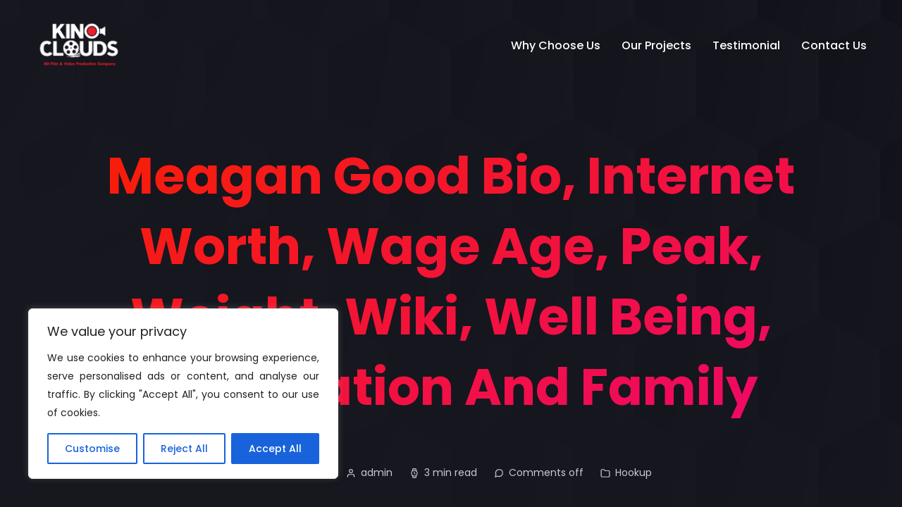

--- FILE ---
content_type: text/html; charset=UTF-8
request_url: https://kinoclouds.com/meagan-good-bio-internet-worth-wage-age-peak-weight-wiki-well-being-information-and-family/
body_size: 27834
content:
<!doctype html>
<html dir="ltr" lang="en-US" prefix="og: https://ogp.me/ns#" prefix="og: https://ogp.me/ns#">
<head>
    <meta charset="UTF-8">
    <meta name="viewport" content="width=device-width, initial-scale=1">
    <link rel="profile" href="https://gmpg.org/xfn/11">

    
		<!-- All in One SEO 4.8.9 - aioseo.com -->
	<meta name="description" content="This idea is one which extra individuals and enterprise owners want to hear. Then we go into some on the spot teaching for a couple individuals. With their permission, that is right here for you to learn and grow yourself as well. “Harry was desperate to come again for the coronation and spend quality time" />
	<meta name="robots" content="max-image-preview:large" />
	<meta name="author" content="admin"/>
	<link rel="canonical" href="https://kinoclouds.com/meagan-good-bio-internet-worth-wage-age-peak-weight-wiki-well-being-information-and-family/" />
	<meta name="generator" content="All in One SEO (AIOSEO) 4.8.9" />
		<meta property="og:locale" content="en_US" />
		<meta property="og:site_name" content="Kino Clouds - Ad Film &amp; Video Production Company" />
		<meta property="og:type" content="article" />
		<meta property="og:title" content="Meagan Good Bio, Internet Worth, Wage Age, Peak, Weight, Wiki, Well Being, Information And Family - Kino Clouds" />
		<meta property="og:description" content="This idea is one which extra individuals and enterprise owners want to hear. Then we go into some on the spot teaching for a couple individuals. With their permission, that is right here for you to learn and grow yourself as well. “Harry was desperate to come again for the coronation and spend quality time" />
		<meta property="og:url" content="https://kinoclouds.com/meagan-good-bio-internet-worth-wage-age-peak-weight-wiki-well-being-information-and-family/" />
		<meta property="article:published_time" content="2023-05-27T02:13:11+00:00" />
		<meta property="article:modified_time" content="2023-05-27T02:13:11+00:00" />
		<meta name="twitter:card" content="summary_large_image" />
		<meta name="twitter:title" content="Meagan Good Bio, Internet Worth, Wage Age, Peak, Weight, Wiki, Well Being, Information And Family - Kino Clouds" />
		<meta name="twitter:description" content="This idea is one which extra individuals and enterprise owners want to hear. Then we go into some on the spot teaching for a couple individuals. With their permission, that is right here for you to learn and grow yourself as well. “Harry was desperate to come again for the coronation and spend quality time" />
		<script type="application/ld+json" class="aioseo-schema">
			{"@context":"https:\/\/schema.org","@graph":[{"@type":"BlogPosting","@id":"https:\/\/kinoclouds.com\/meagan-good-bio-internet-worth-wage-age-peak-weight-wiki-well-being-information-and-family\/#blogposting","name":"Meagan Good Bio, Internet Worth, Wage Age, Peak, Weight, Wiki, Well Being, Information And Family - Kino Clouds","headline":"Meagan Good Bio, Internet Worth, Wage Age, Peak, Weight, Wiki, Well Being, Information And Family","author":{"@id":"https:\/\/kinoclouds.com\/author\/admin_sxm5rrti\/#author"},"publisher":{"@id":"https:\/\/kinoclouds.com\/#organization"},"image":{"@type":"ImageObject","url":"https:\/\/i.ytimg.com\/vi\/xXji1DwsMd4\/hqdefault.jpg","@id":"https:\/\/kinoclouds.com\/meagan-good-bio-internet-worth-wage-age-peak-weight-wiki-well-being-information-and-family\/#articleImage"},"datePublished":"2023-05-27T02:13:11+00:00","dateModified":"2023-05-27T02:13:11+00:00","inLanguage":"en-US","mainEntityOfPage":{"@id":"https:\/\/kinoclouds.com\/meagan-good-bio-internet-worth-wage-age-peak-weight-wiki-well-being-information-and-family\/#webpage"},"isPartOf":{"@id":"https:\/\/kinoclouds.com\/meagan-good-bio-internet-worth-wage-age-peak-weight-wiki-well-being-information-and-family\/#webpage"},"articleSection":"Hookup"},{"@type":"BreadcrumbList","@id":"https:\/\/kinoclouds.com\/meagan-good-bio-internet-worth-wage-age-peak-weight-wiki-well-being-information-and-family\/#breadcrumblist","itemListElement":[{"@type":"ListItem","@id":"https:\/\/kinoclouds.com#listItem","position":1,"name":"Home","item":"https:\/\/kinoclouds.com","nextItem":{"@type":"ListItem","@id":"https:\/\/kinoclouds.com\/category\/hookup\/#listItem","name":"Hookup"}},{"@type":"ListItem","@id":"https:\/\/kinoclouds.com\/category\/hookup\/#listItem","position":2,"name":"Hookup","item":"https:\/\/kinoclouds.com\/category\/hookup\/","nextItem":{"@type":"ListItem","@id":"https:\/\/kinoclouds.com\/meagan-good-bio-internet-worth-wage-age-peak-weight-wiki-well-being-information-and-family\/#listItem","name":"Meagan Good Bio, Internet Worth, Wage Age, Peak, Weight, Wiki, Well Being, Information And Family"},"previousItem":{"@type":"ListItem","@id":"https:\/\/kinoclouds.com#listItem","name":"Home"}},{"@type":"ListItem","@id":"https:\/\/kinoclouds.com\/meagan-good-bio-internet-worth-wage-age-peak-weight-wiki-well-being-information-and-family\/#listItem","position":3,"name":"Meagan Good Bio, Internet Worth, Wage Age, Peak, Weight, Wiki, Well Being, Information And Family","previousItem":{"@type":"ListItem","@id":"https:\/\/kinoclouds.com\/category\/hookup\/#listItem","name":"Hookup"}}]},{"@type":"Organization","@id":"https:\/\/kinoclouds.com\/#organization","name":"Kino Clouds","description":"Ad Film & Video Production Company","url":"https:\/\/kinoclouds.com\/"},{"@type":"Person","@id":"https:\/\/kinoclouds.com\/author\/admin_sxm5rrti\/#author","url":"https:\/\/kinoclouds.com\/author\/admin_sxm5rrti\/","name":"admin","image":{"@type":"ImageObject","@id":"https:\/\/kinoclouds.com\/meagan-good-bio-internet-worth-wage-age-peak-weight-wiki-well-being-information-and-family\/#authorImage","url":"https:\/\/secure.gravatar.com\/avatar\/bb2d8daedaf7822afb5af36b83a773489ae1718ba3329d8a811bc72b37ac100f?s=96&d=mm&r=g","width":96,"height":96,"caption":"admin"}},{"@type":"WebPage","@id":"https:\/\/kinoclouds.com\/meagan-good-bio-internet-worth-wage-age-peak-weight-wiki-well-being-information-and-family\/#webpage","url":"https:\/\/kinoclouds.com\/meagan-good-bio-internet-worth-wage-age-peak-weight-wiki-well-being-information-and-family\/","name":"Meagan Good Bio, Internet Worth, Wage Age, Peak, Weight, Wiki, Well Being, Information And Family - Kino Clouds","description":"This idea is one which extra individuals and enterprise owners want to hear. Then we go into some on the spot teaching for a couple individuals. With their permission, that is right here for you to learn and grow yourself as well. \u201cHarry was desperate to come again for the coronation and spend quality time","inLanguage":"en-US","isPartOf":{"@id":"https:\/\/kinoclouds.com\/#website"},"breadcrumb":{"@id":"https:\/\/kinoclouds.com\/meagan-good-bio-internet-worth-wage-age-peak-weight-wiki-well-being-information-and-family\/#breadcrumblist"},"author":{"@id":"https:\/\/kinoclouds.com\/author\/admin_sxm5rrti\/#author"},"creator":{"@id":"https:\/\/kinoclouds.com\/author\/admin_sxm5rrti\/#author"},"datePublished":"2023-05-27T02:13:11+00:00","dateModified":"2023-05-27T02:13:11+00:00"},{"@type":"WebSite","@id":"https:\/\/kinoclouds.com\/#website","url":"https:\/\/kinoclouds.com\/","name":"Kino Clouds","description":"Ad Film & Video Production Company","inLanguage":"en-US","publisher":{"@id":"https:\/\/kinoclouds.com\/#organization"}}]}
		</script>
		<!-- All in One SEO -->


	<!-- This site is optimized with the Yoast SEO plugin v26.2 - https://yoast.com/wordpress/plugins/seo/ -->
	<title>Meagan Good Bio, Internet Worth, Wage Age, Peak, Weight, Wiki, Well Being, Information And Family - Kino Clouds</title>
	<link rel="canonical" href="https://kinoclouds.com/meagan-good-bio-internet-worth-wage-age-peak-weight-wiki-well-being-information-and-family/" />
	<meta property="og:locale" content="en_US" />
	<meta property="og:type" content="article" />
	<meta property="og:title" content="Meagan Good Bio, Internet Worth, Wage Age, Peak, Weight, Wiki, Well Being, Information And Family - Kino Clouds" />
	<meta property="og:description" content="This idea is one which extra individuals and enterprise owners want to hear. Then we go into some on the spot teaching for a couple individuals. With their permission, that is right here for you to learn and grow yourself as well. &ldquo;Harry was desperate to come again for the coronation and spend quality time [&hellip;]" />
	<meta property="og:url" content="https://kinoclouds.com/meagan-good-bio-internet-worth-wage-age-peak-weight-wiki-well-being-information-and-family/" />
	<meta property="og:site_name" content="Kino Clouds" />
	<meta property="article:publisher" content="https://www.facebook.com/yoast" />
	<meta property="article:published_time" content="2023-05-27T02:13:11+00:00" />
	<meta property="og:image" content="https://i.ytimg.com/vi/xXji1DwsMd4/hqdefault.jpg" />
	<meta name="author" content="admin" />
	<meta name="twitter:card" content="summary_large_image" />
	<meta name="twitter:label1" content="Written by" />
	<meta name="twitter:data1" content="admin" />
	<meta name="twitter:label2" content="Est. reading time" />
	<meta name="twitter:data2" content="3 minutes" />
	<script type="application/ld+json" class="yoast-schema-graph">{"@context":"https://schema.org","@graph":[{"@type":"Article","@id":"https://kinoclouds.com/meagan-good-bio-internet-worth-wage-age-peak-weight-wiki-well-being-information-and-family/#article","isPartOf":{"@id":"https://kinoclouds.com/meagan-good-bio-internet-worth-wage-age-peak-weight-wiki-well-being-information-and-family/"},"author":{"name":"admin","@id":"https://kinoclouds.com/#/schema/person/a550df37c82d5fda83efb501c706ad77"},"headline":"Meagan Good Bio, Internet Worth, Wage Age, Peak, Weight, Wiki, Well Being, Information And Family","datePublished":"2023-05-27T02:13:11+00:00","mainEntityOfPage":{"@id":"https://kinoclouds.com/meagan-good-bio-internet-worth-wage-age-peak-weight-wiki-well-being-information-and-family/"},"wordCount":555,"publisher":{"@id":"https://kinoclouds.com/#organization"},"image":{"@id":"https://kinoclouds.com/meagan-good-bio-internet-worth-wage-age-peak-weight-wiki-well-being-information-and-family/#primaryimage"},"thumbnailUrl":"https://i.ytimg.com/vi/xXji1DwsMd4/hqdefault.jpg","articleSection":["Hookup"],"inLanguage":"en-US"},{"@type":"WebPage","@id":"https://kinoclouds.com/meagan-good-bio-internet-worth-wage-age-peak-weight-wiki-well-being-information-and-family/","url":"https://kinoclouds.com/meagan-good-bio-internet-worth-wage-age-peak-weight-wiki-well-being-information-and-family/","name":"Meagan Good Bio, Internet Worth, Wage Age, Peak, Weight, Wiki, Well Being, Information And Family - Kino Clouds","isPartOf":{"@id":"https://kinoclouds.com/#website"},"primaryImageOfPage":{"@id":"https://kinoclouds.com/meagan-good-bio-internet-worth-wage-age-peak-weight-wiki-well-being-information-and-family/#primaryimage"},"image":{"@id":"https://kinoclouds.com/meagan-good-bio-internet-worth-wage-age-peak-weight-wiki-well-being-information-and-family/#primaryimage"},"thumbnailUrl":"https://i.ytimg.com/vi/xXji1DwsMd4/hqdefault.jpg","datePublished":"2023-05-27T02:13:11+00:00","breadcrumb":{"@id":"https://kinoclouds.com/meagan-good-bio-internet-worth-wage-age-peak-weight-wiki-well-being-information-and-family/#breadcrumb"},"inLanguage":"en-US","potentialAction":[{"@type":"ReadAction","target":["https://kinoclouds.com/meagan-good-bio-internet-worth-wage-age-peak-weight-wiki-well-being-information-and-family/"]}]},{"@type":"ImageObject","inLanguage":"en-US","@id":"https://kinoclouds.com/meagan-good-bio-internet-worth-wage-age-peak-weight-wiki-well-being-information-and-family/#primaryimage","url":"https://i.ytimg.com/vi/xXji1DwsMd4/hqdefault.jpg","contentUrl":"https://i.ytimg.com/vi/xXji1DwsMd4/hqdefault.jpg"},{"@type":"BreadcrumbList","@id":"https://kinoclouds.com/meagan-good-bio-internet-worth-wage-age-peak-weight-wiki-well-being-information-and-family/#breadcrumb","itemListElement":[{"@type":"ListItem","position":1,"name":"Home","item":"https://kinoclouds.com/"},{"@type":"ListItem","position":2,"name":"Blog","item":"https://kinoclouds.com/blog/"},{"@type":"ListItem","position":3,"name":"Meagan Good Bio, Internet Worth, Wage Age, Peak, Weight, Wiki, Well Being, Information And Family"}]},{"@type":"WebSite","@id":"https://kinoclouds.com/#website","url":"https://kinoclouds.com/","name":"Kino Clouds","description":"Ad Film &amp; Video Production Company","publisher":{"@id":"https://kinoclouds.com/#organization"},"potentialAction":[{"@type":"SearchAction","target":{"@type":"EntryPoint","urlTemplate":"https://kinoclouds.com/?s={search_term_string}"},"query-input":{"@type":"PropertyValueSpecification","valueRequired":true,"valueName":"search_term_string"}}],"inLanguage":"en-US"},{"@type":"Organization","@id":"https://kinoclouds.com/#organization","name":"Kino Clouds Private Limited","url":"https://kinoclouds.com/","logo":{"@type":"ImageObject","inLanguage":"en-US","@id":"https://kinoclouds.com/#/schema/logo/image/","url":"https://kinoclouds.com/wp-content/uploads/2025/10/Kino.jpg","contentUrl":"https://kinoclouds.com/wp-content/uploads/2025/10/Kino.jpg","width":512,"height":512,"caption":"Kino Clouds Private Limited"},"image":{"@id":"https://kinoclouds.com/#/schema/logo/image/"},"sameAs":["https://www.facebook.com/yoast","https://www.instagram.com/kinoclouds_ads/yoast"]},{"@type":"Person","@id":"https://kinoclouds.com/#/schema/person/a550df37c82d5fda83efb501c706ad77","name":"admin","image":{"@type":"ImageObject","inLanguage":"en-US","@id":"https://kinoclouds.com/#/schema/person/image/","url":"https://secure.gravatar.com/avatar/bb2d8daedaf7822afb5af36b83a773489ae1718ba3329d8a811bc72b37ac100f?s=96&d=mm&r=g","contentUrl":"https://secure.gravatar.com/avatar/bb2d8daedaf7822afb5af36b83a773489ae1718ba3329d8a811bc72b37ac100f?s=96&d=mm&r=g","caption":"admin"},"sameAs":["https://kinoclouds.com"],"url":"https://kinoclouds.com/author/admin_sxm5rrti/"}]}</script>
	<!-- / Yoast SEO plugin. -->



<!-- Search Engine Optimization by Rank Math - https://rankmath.com/ -->
<title>Meagan Good Bio, Internet Worth, Wage Age, Peak, Weight, Wiki, Well Being, Information And Family - Kino Clouds</title>
<meta name="robots" content="follow, index, max-snippet:-1, max-video-preview:-1, max-image-preview:large"/>
<link rel="canonical" href="https://kinoclouds.com/meagan-good-bio-internet-worth-wage-age-peak-weight-wiki-well-being-information-and-family/" />
<meta property="og:locale" content="en_US" />
<meta property="og:type" content="article" />
<meta property="og:title" content="Meagan Good Bio, Internet Worth, Wage Age, Peak, Weight, Wiki, Well Being, Information And Family - Kino Clouds" />
<meta property="og:description" content="This idea is one which extra individuals and enterprise owners want to hear. Then we go into some on the spot teaching for a couple individuals. With their permission, that is right here for you to learn and grow yourself as well. &ldquo;Harry was desperate to come again for the coronation and spend quality time [&hellip;]" />
<meta property="og:url" content="https://kinoclouds.com/meagan-good-bio-internet-worth-wage-age-peak-weight-wiki-well-being-information-and-family/" />
<meta property="og:site_name" content="Kino Clouds" />
<meta property="article:publisher" content="https://www.facebook.com/yoast" />
<meta property="article:section" content="Hookup" />
<meta property="article:published_time" content="2023-05-27T02:13:11+00:00" />
<meta name="twitter:card" content="summary_large_image" />
<meta name="twitter:title" content="Meagan Good Bio, Internet Worth, Wage Age, Peak, Weight, Wiki, Well Being, Information And Family - Kino Clouds" />
<meta name="twitter:description" content="This idea is one which extra individuals and enterprise owners want to hear. Then we go into some on the spot teaching for a couple individuals. With their permission, that is right here for you to learn and grow yourself as well. &ldquo;Harry was desperate to come again for the coronation and spend quality time [&hellip;]" />
<meta name="twitter:label1" content="Written by" />
<meta name="twitter:data1" content="admin" />
<meta name="twitter:label2" content="Time to read" />
<meta name="twitter:data2" content="2 minutes" />
<script type="application/ld+json" class="rank-math-schema">{"@context":"https://schema.org","@graph":[{"@type":["Person","Organization"],"@id":"https://kinoclouds.com/#person","name":"Kino Clouds Private Limited","sameAs":["https://www.facebook.com/yoast","https://www.instagram.com/kinoclouds_ads/yoast"]},{"@type":"WebSite","@id":"https://kinoclouds.com/#website","url":"https://kinoclouds.com","name":"Kino Clouds","publisher":{"@id":"https://kinoclouds.com/#person"},"inLanguage":"en-US"},{"@type":"ImageObject","@id":"https://i.ytimg.com/vi/xXji1DwsMd4/hqdefault.jpg","url":"https://i.ytimg.com/vi/xXji1DwsMd4/hqdefault.jpg","width":"200","height":"200","inLanguage":"en-US"},{"@type":"BreadcrumbList","@id":"https://kinoclouds.com/meagan-good-bio-internet-worth-wage-age-peak-weight-wiki-well-being-information-and-family/#breadcrumb","itemListElement":[{"@type":"ListItem","position":"1","item":{"@id":"https://kinoclouds.com","name":"Home"}},{"@type":"ListItem","position":"2","item":{"@id":"https://kinoclouds.com/meagan-good-bio-internet-worth-wage-age-peak-weight-wiki-well-being-information-and-family/","name":"Meagan Good Bio, Internet Worth, Wage Age, Peak, Weight, Wiki, Well Being, Information And Family"}}]},{"@type":"WebPage","@id":"https://kinoclouds.com/meagan-good-bio-internet-worth-wage-age-peak-weight-wiki-well-being-information-and-family/#webpage","url":"https://kinoclouds.com/meagan-good-bio-internet-worth-wage-age-peak-weight-wiki-well-being-information-and-family/","name":"Meagan Good Bio, Internet Worth, Wage Age, Peak, Weight, Wiki, Well Being, Information And Family - Kino Clouds","datePublished":"2023-05-27T02:13:11+00:00","dateModified":"2023-05-27T02:13:11+00:00","isPartOf":{"@id":"https://kinoclouds.com/#website"},"primaryImageOfPage":{"@id":"https://i.ytimg.com/vi/xXji1DwsMd4/hqdefault.jpg"},"inLanguage":"en-US","breadcrumb":{"@id":"https://kinoclouds.com/meagan-good-bio-internet-worth-wage-age-peak-weight-wiki-well-being-information-and-family/#breadcrumb"}},{"@type":"Person","@id":"https://kinoclouds.com/author/admin_sxm5rrti/","name":"admin","url":"https://kinoclouds.com/author/admin_sxm5rrti/","image":{"@type":"ImageObject","@id":"https://secure.gravatar.com/avatar/bb2d8daedaf7822afb5af36b83a773489ae1718ba3329d8a811bc72b37ac100f?s=96&amp;d=mm&amp;r=g","url":"https://secure.gravatar.com/avatar/bb2d8daedaf7822afb5af36b83a773489ae1718ba3329d8a811bc72b37ac100f?s=96&amp;d=mm&amp;r=g","caption":"admin","inLanguage":"en-US"},"sameAs":["https://kinoclouds.com"]},{"@type":"BlogPosting","headline":"Meagan Good Bio, Internet Worth, Wage Age, Peak, Weight, Wiki, Well Being, Information And Family - Kino","datePublished":"2023-05-27T02:13:11+00:00","dateModified":"2023-05-27T02:13:11+00:00","author":{"@id":"https://kinoclouds.com/author/admin_sxm5rrti/","name":"admin"},"publisher":{"@id":"https://kinoclouds.com/#person"},"description":"This idea is one which extra individuals and enterprise owners want to hear. Then we go into some on the spot teaching for a couple individuals. With their permission, that is right here for you to learn and grow yourself as well.","name":"Meagan Good Bio, Internet Worth, Wage Age, Peak, Weight, Wiki, Well Being, Information And Family - Kino","@id":"https://kinoclouds.com/meagan-good-bio-internet-worth-wage-age-peak-weight-wiki-well-being-information-and-family/#richSnippet","isPartOf":{"@id":"https://kinoclouds.com/meagan-good-bio-internet-worth-wage-age-peak-weight-wiki-well-being-information-and-family/#webpage"},"image":{"@id":"https://i.ytimg.com/vi/xXji1DwsMd4/hqdefault.jpg"},"inLanguage":"en-US","mainEntityOfPage":{"@id":"https://kinoclouds.com/meagan-good-bio-internet-worth-wage-age-peak-weight-wiki-well-being-information-and-family/#webpage"}}]}</script>
<!-- /Rank Math WordPress SEO plugin -->

<link rel='dns-prefetch' href='//www.googletagmanager.com' />
<link rel='dns-prefetch' href='//fonts.googleapis.com' />
<link rel="alternate" type="application/rss+xml" title="Kino Clouds &raquo; Feed" href="https://kinoclouds.com/feed/" />
<link rel="alternate" type="application/rss+xml" title="Kino Clouds &raquo; Comments Feed" href="https://kinoclouds.com/comments/feed/" />
<link rel="alternate" title="oEmbed (JSON)" type="application/json+oembed" href="https://kinoclouds.com/wp-json/oembed/1.0/embed?url=https%3A%2F%2Fkinoclouds.com%2Fmeagan-good-bio-internet-worth-wage-age-peak-weight-wiki-well-being-information-and-family%2F" />
<link rel="alternate" title="oEmbed (XML)" type="text/xml+oembed" href="https://kinoclouds.com/wp-json/oembed/1.0/embed?url=https%3A%2F%2Fkinoclouds.com%2Fmeagan-good-bio-internet-worth-wage-age-peak-weight-wiki-well-being-information-and-family%2F&#038;format=xml" />
<style id='wp-img-auto-sizes-contain-inline-css' type='text/css'>
img:is([sizes=auto i],[sizes^="auto," i]){contain-intrinsic-size:3000px 1500px}
/*# sourceURL=wp-img-auto-sizes-contain-inline-css */
</style>

<link rel='stylesheet' id='sbi_styles-css' href='https://kinoclouds.com/wp-content/plugins/instagram-feed/css/sbi-styles.min.css?ver=6.9.1' type='text/css' media='all' />
<style id='wp-emoji-styles-inline-css' type='text/css'>

	img.wp-smiley, img.emoji {
		display: inline !important;
		border: none !important;
		box-shadow: none !important;
		height: 1em !important;
		width: 1em !important;
		margin: 0 0.07em !important;
		vertical-align: -0.1em !important;
		background: none !important;
		padding: 0 !important;
	}
/*# sourceURL=wp-emoji-styles-inline-css */
</style>
<link rel='stylesheet' id='contact-form-7-css' href='https://kinoclouds.com/wp-content/plugins/contact-form-7/includes/css/styles.css?ver=6.1.2' type='text/css' media='all' />
<link rel='stylesheet' id='trydo-feather-icons-css' href='https://kinoclouds.com/wp-content/plugins/trydo-core/assets/css/feather.css?ver=1.0' type='text/css' media='all' />
<style id='wpxpo-global-style-inline-css' type='text/css'>
:root {
			--preset-color1: #037fff;
			--preset-color2: #026fe0;
			--preset-color3: #071323;
			--preset-color4: #132133;
			--preset-color5: #34495e;
			--preset-color6: #787676;
			--preset-color7: #f0f2f3;
			--preset-color8: #f8f9fa;
			--preset-color9: #ffffff;
		}{}
/*# sourceURL=wpxpo-global-style-inline-css */
</style>
<style id='ultp-preset-colors-style-inline-css' type='text/css'>
:root { --postx_preset_Base_1_color: #f4f4ff; --postx_preset_Base_2_color: #dddff8; --postx_preset_Base_3_color: #B4B4D6; --postx_preset_Primary_color: #3323f0; --postx_preset_Secondary_color: #4a5fff; --postx_preset_Tertiary_color: #FFFFFF; --postx_preset_Contrast_3_color: #545472; --postx_preset_Contrast_2_color: #262657; --postx_preset_Contrast_1_color: #10102e; --postx_preset_Over_Primary_color: #ffffff;  }
/*# sourceURL=ultp-preset-colors-style-inline-css */
</style>
<style id='ultp-preset-gradient-style-inline-css' type='text/css'>
:root { --postx_preset_Primary_to_Secondary_to_Right_gradient: linear-gradient(90deg, var(--postx_preset_Primary_color) 0%, var(--postx_preset_Secondary_color) 100%); --postx_preset_Primary_to_Secondary_to_Bottom_gradient: linear-gradient(180deg, var(--postx_preset_Primary_color) 0%, var(--postx_preset_Secondary_color) 100%); --postx_preset_Secondary_to_Primary_to_Right_gradient: linear-gradient(90deg, var(--postx_preset_Secondary_color) 0%, var(--postx_preset_Primary_color) 100%); --postx_preset_Secondary_to_Primary_to_Bottom_gradient: linear-gradient(180deg, var(--postx_preset_Secondary_color) 0%, var(--postx_preset_Primary_color) 100%); --postx_preset_Cold_Evening_gradient: linear-gradient(0deg, rgb(12, 52, 131) 0%, rgb(162, 182, 223) 100%, rgb(107, 140, 206) 100%, rgb(162, 182, 223) 100%); --postx_preset_Purple_Division_gradient: linear-gradient(0deg, rgb(112, 40, 228) 0%, rgb(229, 178, 202) 100%); --postx_preset_Over_Sun_gradient: linear-gradient(60deg, rgb(171, 236, 214) 0%, rgb(251, 237, 150) 100%); --postx_preset_Morning_Salad_gradient: linear-gradient(-255deg, rgb(183, 248, 219) 0%, rgb(80, 167, 194) 100%); --postx_preset_Fabled_Sunset_gradient: linear-gradient(-270deg, rgb(35, 21, 87) 0%, rgb(68, 16, 122) 29%, rgb(255, 19, 97) 67%, rgb(255, 248, 0) 100%);  }
/*# sourceURL=ultp-preset-gradient-style-inline-css */
</style>
<style id='ultp-preset-typo-style-inline-css' type='text/css'>
:root { --postx_preset_Heading_typo_font_family: Helvetica; --postx_preset_Heading_typo_font_family_type: sans-serif; --postx_preset_Heading_typo_font_weight: 600; --postx_preset_Heading_typo_text_transform: capitalize; --postx_preset_Body_and_Others_typo_font_family: Helvetica; --postx_preset_Body_and_Others_typo_font_family_type: sans-serif; --postx_preset_Body_and_Others_typo_font_weight: 400; --postx_preset_Body_and_Others_typo_text_transform: lowercase; --postx_preset_body_typo_font_size_lg: 16px; --postx_preset_paragraph_1_typo_font_size_lg: 12px; --postx_preset_paragraph_2_typo_font_size_lg: 12px; --postx_preset_paragraph_3_typo_font_size_lg: 12px; --postx_preset_heading_h1_typo_font_size_lg: 42px; --postx_preset_heading_h2_typo_font_size_lg: 36px; --postx_preset_heading_h3_typo_font_size_lg: 30px; --postx_preset_heading_h4_typo_font_size_lg: 24px; --postx_preset_heading_h5_typo_font_size_lg: 20px; --postx_preset_heading_h6_typo_font_size_lg: 16px; }
/*# sourceURL=ultp-preset-typo-style-inline-css */
</style>
<link rel='stylesheet' id='video_popup_main_style-css' href='https://kinoclouds.com/wp-content/plugins/video-popup/assets/css/videoPopup.css?ver=2.0.3' type='text/css' media='all' />
<link rel='stylesheet' id='parent-style-css' href='https://kinoclouds.com/wp-content/themes/trydo/style.css?ver=6.9' type='text/css' media='all' />
<link rel='stylesheet' id='trydo-child-style-css' href='https://kinoclouds.com/wp-content/themes/trydo-child/style.css?ver=6.9' type='text/css' media='all' />
<link rel='stylesheet' id='trydo-fonts-css' href='https://fonts.googleapis.com/css?family=Montserrat%3A400%2C400i%2C500%2C600%2C700%2C800%2C900%7CPoppins%3A300%2C400%2C500%2C600%2C700%2C700i&#038;subset=latin%2Clatin-ext&#038;ver=6.9' type='text/css' media='all' />
<link rel='stylesheet' id='bootstrap-css' href='https://kinoclouds.com/wp-content/themes/trydo/assets/css/vendor/bootstrap.min.css?ver=1.0.0' type='text/css' media='all' />
<link rel='stylesheet' id='lightbox-css' href='https://kinoclouds.com/wp-content/themes/trydo/assets/css/vendor/lightbox.css?ver=1.0.0' type='text/css' media='all' />
<link rel='stylesheet' id='magnific-popup-css' href='https://kinoclouds.com/wp-content/themes/trydo/assets/css/vendor/magnific-popup.css?ver=1.0.0' type='text/css' media='all' />
<link rel='stylesheet' id='font-awesome-css' href='https://kinoclouds.com/wp-content/themes/trydo/assets/css/vendor/fontawesome.css?ver=1.0.0' type='text/css' media='all' />
<link rel='stylesheet' id='slick-slider-css' href='https://kinoclouds.com/wp-content/themes/trydo/assets/css/vendor/slick-slider.css?ver=1.0.0' type='text/css' media='all' />
<link rel='stylesheet' id='animation-css' href='https://kinoclouds.com/wp-content/themes/trydo/assets/css/vendor/animation.css?ver=1.0.0' type='text/css' media='all' />
<link rel='stylesheet' id='feather-css' href='https://kinoclouds.com/wp-content/themes/trydo/assets/css/vendor/feather.css?ver=1.0.0' type='text/css' media='all' />
<link rel='stylesheet' id='trydo-style-css' href='https://kinoclouds.com/wp-content/themes/trydo/assets/css/style.css?ver=1.0.0' type='text/css' media='all' />
<link rel='stylesheet' id='trydo-woocommerce-css' href='https://kinoclouds.com/wp-content/themes/trydo/assets/css/woocommerce.css?ver=1.0.0' type='text/css' media='all' />
<link rel='stylesheet' id='trydo-dev-style-css' href='https://kinoclouds.com/wp-content/themes/trydo/assets/css/dev-style.css?ver=1.0.0' type='text/css' media='all' />
<link rel='stylesheet' id='callout-style-css' href='https://kinoclouds.com/wp-content/plugins/instagram-feed/admin/assets/css/callout.css' type='text/css' media='all' />
<script type="text/javascript" async src="https://kinoclouds.com/wp-content/plugins/burst-statistics/helpers/timeme/timeme.min.js?ver=1.7.6" id="burst-timeme-js"></script>
<script type="text/javascript" id="burst-js-extra">
/* <![CDATA[ */
var burst = {"cookie_retention_days":"30","beacon_url":"https://kinoclouds.com/wp-content/plugins/burst-statistics/endpoint.php","options":{"beacon_enabled":1,"enable_cookieless_tracking":0,"enable_turbo_mode":0,"do_not_track":0,"track_url_change":0},"goals":[],"goals_script_url":"https://kinoclouds.com/wp-content/plugins/burst-statistics//assets/js/build/burst-goals.js?v=1.7.6"};
//# sourceURL=burst-js-extra
/* ]]> */
</script>
<script type="text/javascript" async src="https://kinoclouds.com/wp-content/plugins/burst-statistics/assets/js/build/burst.min.js?ver=1.7.6" id="burst-js"></script>
<script type="text/javascript" id="cookie-law-info-js-extra">
/* <![CDATA[ */
var _ckyConfig = {"_ipData":[],"_assetsURL":"https://kinoclouds.com/wp-content/plugins/cookie-law-info/lite/frontend/images/","_publicURL":"https://kinoclouds.com","_expiry":"365","_categories":[{"name":"Necessary","slug":"necessary","isNecessary":true,"ccpaDoNotSell":true,"cookies":[],"active":true,"defaultConsent":{"gdpr":true,"ccpa":true}},{"name":"Functional","slug":"functional","isNecessary":false,"ccpaDoNotSell":true,"cookies":[],"active":true,"defaultConsent":{"gdpr":false,"ccpa":false}},{"name":"Analytics","slug":"analytics","isNecessary":false,"ccpaDoNotSell":true,"cookies":[],"active":true,"defaultConsent":{"gdpr":false,"ccpa":false}},{"name":"Performance","slug":"performance","isNecessary":false,"ccpaDoNotSell":true,"cookies":[],"active":true,"defaultConsent":{"gdpr":false,"ccpa":false}},{"name":"Advertisement","slug":"advertisement","isNecessary":false,"ccpaDoNotSell":true,"cookies":[],"active":true,"defaultConsent":{"gdpr":false,"ccpa":false}}],"_activeLaw":"gdpr","_rootDomain":"","_block":"1","_showBanner":"1","_bannerConfig":{"settings":{"type":"box","preferenceCenterType":"popup","position":"bottom-left","applicableLaw":"gdpr"},"behaviours":{"reloadBannerOnAccept":false,"loadAnalyticsByDefault":false,"animations":{"onLoad":"animate","onHide":"sticky"}},"config":{"revisitConsent":{"status":true,"tag":"revisit-consent","position":"bottom-left","meta":{"url":"#"},"styles":{"background-color":"#0056A7"},"elements":{"title":{"type":"text","tag":"revisit-consent-title","status":true,"styles":{"color":"#0056a7"}}}},"preferenceCenter":{"toggle":{"status":true,"tag":"detail-category-toggle","type":"toggle","states":{"active":{"styles":{"background-color":"#1863DC"}},"inactive":{"styles":{"background-color":"#D0D5D2"}}}}},"categoryPreview":{"status":false,"toggle":{"status":true,"tag":"detail-category-preview-toggle","type":"toggle","states":{"active":{"styles":{"background-color":"#1863DC"}},"inactive":{"styles":{"background-color":"#D0D5D2"}}}}},"videoPlaceholder":{"status":true,"styles":{"background-color":"#000000","border-color":"#000000","color":"#ffffff"}},"readMore":{"status":false,"tag":"readmore-button","type":"link","meta":{"noFollow":true,"newTab":true},"styles":{"color":"#1863DC","background-color":"transparent","border-color":"transparent"}},"showMore":{"status":true,"tag":"show-desc-button","type":"button","styles":{"color":"#1863DC"}},"showLess":{"status":true,"tag":"hide-desc-button","type":"button","styles":{"color":"#1863DC"}},"alwaysActive":{"status":true,"tag":"always-active","styles":{"color":"#008000"}},"manualLinks":{"status":true,"tag":"manual-links","type":"link","styles":{"color":"#1863DC"}},"auditTable":{"status":true},"optOption":{"status":true,"toggle":{"status":true,"tag":"optout-option-toggle","type":"toggle","states":{"active":{"styles":{"background-color":"#1863dc"}},"inactive":{"styles":{"background-color":"#FFFFFF"}}}}}}},"_version":"3.3.6","_logConsent":"1","_tags":[{"tag":"accept-button","styles":{"color":"#FFFFFF","background-color":"#1863DC","border-color":"#1863DC"}},{"tag":"reject-button","styles":{"color":"#1863DC","background-color":"transparent","border-color":"#1863DC"}},{"tag":"settings-button","styles":{"color":"#1863DC","background-color":"transparent","border-color":"#1863DC"}},{"tag":"readmore-button","styles":{"color":"#1863DC","background-color":"transparent","border-color":"transparent"}},{"tag":"donotsell-button","styles":{"color":"#1863DC","background-color":"transparent","border-color":"transparent"}},{"tag":"show-desc-button","styles":{"color":"#1863DC"}},{"tag":"hide-desc-button","styles":{"color":"#1863DC"}},{"tag":"cky-always-active","styles":[]},{"tag":"cky-link","styles":[]},{"tag":"accept-button","styles":{"color":"#FFFFFF","background-color":"#1863DC","border-color":"#1863DC"}},{"tag":"revisit-consent","styles":{"background-color":"#0056A7"}}],"_shortCodes":[{"key":"cky_readmore","content":"\u003Ca href=\"#\" class=\"cky-policy\" aria-label=\"Cookie Policy\" target=\"_blank\" rel=\"noopener\" data-cky-tag=\"readmore-button\"\u003ECookie Policy\u003C/a\u003E","tag":"readmore-button","status":false,"attributes":{"rel":"nofollow","target":"_blank"}},{"key":"cky_show_desc","content":"\u003Cbutton class=\"cky-show-desc-btn\" data-cky-tag=\"show-desc-button\" aria-label=\"Show more\"\u003EShow more\u003C/button\u003E","tag":"show-desc-button","status":true,"attributes":[]},{"key":"cky_hide_desc","content":"\u003Cbutton class=\"cky-show-desc-btn\" data-cky-tag=\"hide-desc-button\" aria-label=\"Show less\"\u003EShow less\u003C/button\u003E","tag":"hide-desc-button","status":true,"attributes":[]},{"key":"cky_optout_show_desc","content":"[cky_optout_show_desc]","tag":"optout-show-desc-button","status":true,"attributes":[]},{"key":"cky_optout_hide_desc","content":"[cky_optout_hide_desc]","tag":"optout-hide-desc-button","status":true,"attributes":[]},{"key":"cky_category_toggle_label","content":"[cky_{{status}}_category_label] [cky_preference_{{category_slug}}_title]","tag":"","status":true,"attributes":[]},{"key":"cky_enable_category_label","content":"Enable","tag":"","status":true,"attributes":[]},{"key":"cky_disable_category_label","content":"Disable","tag":"","status":true,"attributes":[]},{"key":"cky_video_placeholder","content":"\u003Cdiv class=\"video-placeholder-normal\" data-cky-tag=\"video-placeholder\" id=\"[UNIQUEID]\"\u003E\u003Cp class=\"video-placeholder-text-normal\" data-cky-tag=\"placeholder-title\"\u003EPlease accept cookies to access this content\u003C/p\u003E\u003C/div\u003E","tag":"","status":true,"attributes":[]},{"key":"cky_enable_optout_label","content":"Enable","tag":"","status":true,"attributes":[]},{"key":"cky_disable_optout_label","content":"Disable","tag":"","status":true,"attributes":[]},{"key":"cky_optout_toggle_label","content":"[cky_{{status}}_optout_label] [cky_optout_option_title]","tag":"","status":true,"attributes":[]},{"key":"cky_optout_option_title","content":"Do Not Sell or Share My Personal Information","tag":"","status":true,"attributes":[]},{"key":"cky_optout_close_label","content":"Close","tag":"","status":true,"attributes":[]},{"key":"cky_preference_close_label","content":"Close","tag":"","status":true,"attributes":[]}],"_rtl":"","_language":"en","_providersToBlock":[]};
var _ckyStyles = {"css":".cky-overlay{background: #000000; opacity: 0.4; position: fixed; top: 0; left: 0; width: 100%; height: 100%; z-index: 99999999;}.cky-hide{display: none;}.cky-btn-revisit-wrapper{display: flex; align-items: center; justify-content: center; background: #0056a7; width: 45px; height: 45px; border-radius: 50%; position: fixed; z-index: 999999; cursor: pointer;}.cky-revisit-bottom-left{bottom: 15px; left: 15px;}.cky-revisit-bottom-right{bottom: 15px; right: 15px;}.cky-btn-revisit-wrapper .cky-btn-revisit{display: flex; align-items: center; justify-content: center; background: none; border: none; cursor: pointer; position: relative; margin: 0; padding: 0;}.cky-btn-revisit-wrapper .cky-btn-revisit img{max-width: fit-content; margin: 0; height: 30px; width: 30px;}.cky-revisit-bottom-left:hover::before{content: attr(data-tooltip); position: absolute; background: #4e4b66; color: #ffffff; left: calc(100% + 7px); font-size: 12px; line-height: 16px; width: max-content; padding: 4px 8px; border-radius: 4px;}.cky-revisit-bottom-left:hover::after{position: absolute; content: \"\"; border: 5px solid transparent; left: calc(100% + 2px); border-left-width: 0; border-right-color: #4e4b66;}.cky-revisit-bottom-right:hover::before{content: attr(data-tooltip); position: absolute; background: #4e4b66; color: #ffffff; right: calc(100% + 7px); font-size: 12px; line-height: 16px; width: max-content; padding: 4px 8px; border-radius: 4px;}.cky-revisit-bottom-right:hover::after{position: absolute; content: \"\"; border: 5px solid transparent; right: calc(100% + 2px); border-right-width: 0; border-left-color: #4e4b66;}.cky-revisit-hide{display: none;}.cky-consent-container{position: fixed; width: 440px; box-sizing: border-box; z-index: 9999999; border-radius: 6px;}.cky-consent-container .cky-consent-bar{background: #ffffff; border: 1px solid; padding: 20px 26px; box-shadow: 0 -1px 10px 0 #acabab4d; border-radius: 6px;}.cky-box-bottom-left{bottom: 40px; left: 40px;}.cky-box-bottom-right{bottom: 40px; right: 40px;}.cky-box-top-left{top: 40px; left: 40px;}.cky-box-top-right{top: 40px; right: 40px;}.cky-custom-brand-logo-wrapper .cky-custom-brand-logo{width: 100px; height: auto; margin: 0 0 12px 0;}.cky-notice .cky-title{color: #212121; font-weight: 700; font-size: 18px; line-height: 24px; margin: 0 0 12px 0;}.cky-notice-des *,.cky-preference-content-wrapper *,.cky-accordion-header-des *,.cky-gpc-wrapper .cky-gpc-desc *{font-size: 14px;}.cky-notice-des{color: #212121; font-size: 14px; line-height: 24px; font-weight: 400;}.cky-notice-des img{height: 25px; width: 25px;}.cky-consent-bar .cky-notice-des p,.cky-gpc-wrapper .cky-gpc-desc p,.cky-preference-body-wrapper .cky-preference-content-wrapper p,.cky-accordion-header-wrapper .cky-accordion-header-des p,.cky-cookie-des-table li div:last-child p{color: inherit; margin-top: 0; overflow-wrap: break-word;}.cky-notice-des P:last-child,.cky-preference-content-wrapper p:last-child,.cky-cookie-des-table li div:last-child p:last-child,.cky-gpc-wrapper .cky-gpc-desc p:last-child{margin-bottom: 0;}.cky-notice-des a.cky-policy,.cky-notice-des button.cky-policy{font-size: 14px; color: #1863dc; white-space: nowrap; cursor: pointer; background: transparent; border: 1px solid; text-decoration: underline;}.cky-notice-des button.cky-policy{padding: 0;}.cky-notice-des a.cky-policy:focus-visible,.cky-notice-des button.cky-policy:focus-visible,.cky-preference-content-wrapper .cky-show-desc-btn:focus-visible,.cky-accordion-header .cky-accordion-btn:focus-visible,.cky-preference-header .cky-btn-close:focus-visible,.cky-switch input[type=\"checkbox\"]:focus-visible,.cky-footer-wrapper a:focus-visible,.cky-btn:focus-visible{outline: 2px solid #1863dc; outline-offset: 2px;}.cky-btn:focus:not(:focus-visible),.cky-accordion-header .cky-accordion-btn:focus:not(:focus-visible),.cky-preference-content-wrapper .cky-show-desc-btn:focus:not(:focus-visible),.cky-btn-revisit-wrapper .cky-btn-revisit:focus:not(:focus-visible),.cky-preference-header .cky-btn-close:focus:not(:focus-visible),.cky-consent-bar .cky-banner-btn-close:focus:not(:focus-visible){outline: 0;}button.cky-show-desc-btn:not(:hover):not(:active){color: #1863dc; background: transparent;}button.cky-accordion-btn:not(:hover):not(:active),button.cky-banner-btn-close:not(:hover):not(:active),button.cky-btn-revisit:not(:hover):not(:active),button.cky-btn-close:not(:hover):not(:active){background: transparent;}.cky-consent-bar button:hover,.cky-modal.cky-modal-open button:hover,.cky-consent-bar button:focus,.cky-modal.cky-modal-open button:focus{text-decoration: none;}.cky-notice-btn-wrapper{display: flex; justify-content: flex-start; align-items: center; flex-wrap: wrap; margin-top: 16px;}.cky-notice-btn-wrapper .cky-btn{text-shadow: none; box-shadow: none;}.cky-btn{flex: auto; max-width: 100%; font-size: 14px; font-family: inherit; line-height: 24px; padding: 8px; font-weight: 500; margin: 0 8px 0 0; border-radius: 2px; cursor: pointer; text-align: center; text-transform: none; min-height: 0;}.cky-btn:hover{opacity: 0.8;}.cky-btn-customize{color: #1863dc; background: transparent; border: 2px solid #1863dc;}.cky-btn-reject{color: #1863dc; background: transparent; border: 2px solid #1863dc;}.cky-btn-accept{background: #1863dc; color: #ffffff; border: 2px solid #1863dc;}.cky-btn:last-child{margin-right: 0;}@media (max-width: 576px){.cky-box-bottom-left{bottom: 0; left: 0;}.cky-box-bottom-right{bottom: 0; right: 0;}.cky-box-top-left{top: 0; left: 0;}.cky-box-top-right{top: 0; right: 0;}}@media (max-width: 440px){.cky-box-bottom-left, .cky-box-bottom-right, .cky-box-top-left, .cky-box-top-right{width: 100%; max-width: 100%;}.cky-consent-container .cky-consent-bar{padding: 20px 0;}.cky-custom-brand-logo-wrapper, .cky-notice .cky-title, .cky-notice-des, .cky-notice-btn-wrapper{padding: 0 24px;}.cky-notice-des{max-height: 40vh; overflow-y: scroll;}.cky-notice-btn-wrapper{flex-direction: column; margin-top: 0;}.cky-btn{width: 100%; margin: 10px 0 0 0;}.cky-notice-btn-wrapper .cky-btn-customize{order: 2;}.cky-notice-btn-wrapper .cky-btn-reject{order: 3;}.cky-notice-btn-wrapper .cky-btn-accept{order: 1; margin-top: 16px;}}@media (max-width: 352px){.cky-notice .cky-title{font-size: 16px;}.cky-notice-des *{font-size: 12px;}.cky-notice-des, .cky-btn{font-size: 12px;}}.cky-modal.cky-modal-open{display: flex; visibility: visible; -webkit-transform: translate(-50%, -50%); -moz-transform: translate(-50%, -50%); -ms-transform: translate(-50%, -50%); -o-transform: translate(-50%, -50%); transform: translate(-50%, -50%); top: 50%; left: 50%; transition: all 1s ease;}.cky-modal{box-shadow: 0 32px 68px rgba(0, 0, 0, 0.3); margin: 0 auto; position: fixed; max-width: 100%; background: #ffffff; top: 50%; box-sizing: border-box; border-radius: 6px; z-index: 999999999; color: #212121; -webkit-transform: translate(-50%, 100%); -moz-transform: translate(-50%, 100%); -ms-transform: translate(-50%, 100%); -o-transform: translate(-50%, 100%); transform: translate(-50%, 100%); visibility: hidden; transition: all 0s ease;}.cky-preference-center{max-height: 79vh; overflow: hidden; width: 845px; overflow: hidden; flex: 1 1 0; display: flex; flex-direction: column; border-radius: 6px;}.cky-preference-header{display: flex; align-items: center; justify-content: space-between; padding: 22px 24px; border-bottom: 1px solid;}.cky-preference-header .cky-preference-title{font-size: 18px; font-weight: 700; line-height: 24px;}.cky-preference-header .cky-btn-close{margin: 0; cursor: pointer; vertical-align: middle; padding: 0; background: none; border: none; width: 24px; height: 24px; min-height: 0; line-height: 0; text-shadow: none; box-shadow: none;}.cky-preference-header .cky-btn-close img{margin: 0; height: 10px; width: 10px;}.cky-preference-body-wrapper{padding: 0 24px; flex: 1; overflow: auto; box-sizing: border-box;}.cky-preference-content-wrapper,.cky-gpc-wrapper .cky-gpc-desc{font-size: 14px; line-height: 24px; font-weight: 400; padding: 12px 0;}.cky-preference-content-wrapper{border-bottom: 1px solid;}.cky-preference-content-wrapper img{height: 25px; width: 25px;}.cky-preference-content-wrapper .cky-show-desc-btn{font-size: 14px; font-family: inherit; color: #1863dc; text-decoration: none; line-height: 24px; padding: 0; margin: 0; white-space: nowrap; cursor: pointer; background: transparent; border-color: transparent; text-transform: none; min-height: 0; text-shadow: none; box-shadow: none;}.cky-accordion-wrapper{margin-bottom: 10px;}.cky-accordion{border-bottom: 1px solid;}.cky-accordion:last-child{border-bottom: none;}.cky-accordion .cky-accordion-item{display: flex; margin-top: 10px;}.cky-accordion .cky-accordion-body{display: none;}.cky-accordion.cky-accordion-active .cky-accordion-body{display: block; padding: 0 22px; margin-bottom: 16px;}.cky-accordion-header-wrapper{cursor: pointer; width: 100%;}.cky-accordion-item .cky-accordion-header{display: flex; justify-content: space-between; align-items: center;}.cky-accordion-header .cky-accordion-btn{font-size: 16px; font-family: inherit; color: #212121; line-height: 24px; background: none; border: none; font-weight: 700; padding: 0; margin: 0; cursor: pointer; text-transform: none; min-height: 0; text-shadow: none; box-shadow: none;}.cky-accordion-header .cky-always-active{color: #008000; font-weight: 600; line-height: 24px; font-size: 14px;}.cky-accordion-header-des{font-size: 14px; line-height: 24px; margin: 10px 0 16px 0;}.cky-accordion-chevron{margin-right: 22px; position: relative; cursor: pointer;}.cky-accordion-chevron-hide{display: none;}.cky-accordion .cky-accordion-chevron i::before{content: \"\"; position: absolute; border-right: 1.4px solid; border-bottom: 1.4px solid; border-color: inherit; height: 6px; width: 6px; -webkit-transform: rotate(-45deg); -moz-transform: rotate(-45deg); -ms-transform: rotate(-45deg); -o-transform: rotate(-45deg); transform: rotate(-45deg); transition: all 0.2s ease-in-out; top: 8px;}.cky-accordion.cky-accordion-active .cky-accordion-chevron i::before{-webkit-transform: rotate(45deg); -moz-transform: rotate(45deg); -ms-transform: rotate(45deg); -o-transform: rotate(45deg); transform: rotate(45deg);}.cky-audit-table{background: #f4f4f4; border-radius: 6px;}.cky-audit-table .cky-empty-cookies-text{color: inherit; font-size: 12px; line-height: 24px; margin: 0; padding: 10px;}.cky-audit-table .cky-cookie-des-table{font-size: 12px; line-height: 24px; font-weight: normal; padding: 15px 10px; border-bottom: 1px solid; border-bottom-color: inherit; margin: 0;}.cky-audit-table .cky-cookie-des-table:last-child{border-bottom: none;}.cky-audit-table .cky-cookie-des-table li{list-style-type: none; display: flex; padding: 3px 0;}.cky-audit-table .cky-cookie-des-table li:first-child{padding-top: 0;}.cky-cookie-des-table li div:first-child{width: 100px; font-weight: 600; word-break: break-word; word-wrap: break-word;}.cky-cookie-des-table li div:last-child{flex: 1; word-break: break-word; word-wrap: break-word; margin-left: 8px;}.cky-footer-shadow{display: block; width: 100%; height: 40px; background: linear-gradient(180deg, rgba(255, 255, 255, 0) 0%, #ffffff 100%); position: absolute; bottom: calc(100% - 1px);}.cky-footer-wrapper{position: relative;}.cky-prefrence-btn-wrapper{display: flex; flex-wrap: wrap; align-items: center; justify-content: center; padding: 22px 24px; border-top: 1px solid;}.cky-prefrence-btn-wrapper .cky-btn{flex: auto; max-width: 100%; text-shadow: none; box-shadow: none;}.cky-btn-preferences{color: #1863dc; background: transparent; border: 2px solid #1863dc;}.cky-preference-header,.cky-preference-body-wrapper,.cky-preference-content-wrapper,.cky-accordion-wrapper,.cky-accordion,.cky-accordion-wrapper,.cky-footer-wrapper,.cky-prefrence-btn-wrapper{border-color: inherit;}@media (max-width: 845px){.cky-modal{max-width: calc(100% - 16px);}}@media (max-width: 576px){.cky-modal{max-width: 100%;}.cky-preference-center{max-height: 100vh;}.cky-prefrence-btn-wrapper{flex-direction: column;}.cky-accordion.cky-accordion-active .cky-accordion-body{padding-right: 0;}.cky-prefrence-btn-wrapper .cky-btn{width: 100%; margin: 10px 0 0 0;}.cky-prefrence-btn-wrapper .cky-btn-reject{order: 3;}.cky-prefrence-btn-wrapper .cky-btn-accept{order: 1; margin-top: 0;}.cky-prefrence-btn-wrapper .cky-btn-preferences{order: 2;}}@media (max-width: 425px){.cky-accordion-chevron{margin-right: 15px;}.cky-notice-btn-wrapper{margin-top: 0;}.cky-accordion.cky-accordion-active .cky-accordion-body{padding: 0 15px;}}@media (max-width: 352px){.cky-preference-header .cky-preference-title{font-size: 16px;}.cky-preference-header{padding: 16px 24px;}.cky-preference-content-wrapper *, .cky-accordion-header-des *{font-size: 12px;}.cky-preference-content-wrapper, .cky-preference-content-wrapper .cky-show-more, .cky-accordion-header .cky-always-active, .cky-accordion-header-des, .cky-preference-content-wrapper .cky-show-desc-btn, .cky-notice-des a.cky-policy{font-size: 12px;}.cky-accordion-header .cky-accordion-btn{font-size: 14px;}}.cky-switch{display: flex;}.cky-switch input[type=\"checkbox\"]{position: relative; width: 44px; height: 24px; margin: 0; background: #d0d5d2; -webkit-appearance: none; border-radius: 50px; cursor: pointer; outline: 0; border: none; top: 0;}.cky-switch input[type=\"checkbox\"]:checked{background: #1863dc;}.cky-switch input[type=\"checkbox\"]:before{position: absolute; content: \"\"; height: 20px; width: 20px; left: 2px; bottom: 2px; border-radius: 50%; background-color: white; -webkit-transition: 0.4s; transition: 0.4s; margin: 0;}.cky-switch input[type=\"checkbox\"]:after{display: none;}.cky-switch input[type=\"checkbox\"]:checked:before{-webkit-transform: translateX(20px); -ms-transform: translateX(20px); transform: translateX(20px);}@media (max-width: 425px){.cky-switch input[type=\"checkbox\"]{width: 38px; height: 21px;}.cky-switch input[type=\"checkbox\"]:before{height: 17px; width: 17px;}.cky-switch input[type=\"checkbox\"]:checked:before{-webkit-transform: translateX(17px); -ms-transform: translateX(17px); transform: translateX(17px);}}.cky-consent-bar .cky-banner-btn-close{position: absolute; right: 9px; top: 5px; background: none; border: none; cursor: pointer; padding: 0; margin: 0; min-height: 0; line-height: 0; height: 24px; width: 24px; text-shadow: none; box-shadow: none;}.cky-consent-bar .cky-banner-btn-close img{height: 9px; width: 9px; margin: 0;}.cky-notice-group{font-size: 14px; line-height: 24px; font-weight: 400; color: #212121;}.cky-notice-btn-wrapper .cky-btn-do-not-sell{font-size: 14px; line-height: 24px; padding: 6px 0; margin: 0; font-weight: 500; background: none; border-radius: 2px; border: none; cursor: pointer; text-align: left; color: #1863dc; background: transparent; border-color: transparent; box-shadow: none; text-shadow: none;}.cky-consent-bar .cky-banner-btn-close:focus-visible,.cky-notice-btn-wrapper .cky-btn-do-not-sell:focus-visible,.cky-opt-out-btn-wrapper .cky-btn:focus-visible,.cky-opt-out-checkbox-wrapper input[type=\"checkbox\"].cky-opt-out-checkbox:focus-visible{outline: 2px solid #1863dc; outline-offset: 2px;}@media (max-width: 440px){.cky-consent-container{width: 100%;}}@media (max-width: 352px){.cky-notice-des a.cky-policy, .cky-notice-btn-wrapper .cky-btn-do-not-sell{font-size: 12px;}}.cky-opt-out-wrapper{padding: 12px 0;}.cky-opt-out-wrapper .cky-opt-out-checkbox-wrapper{display: flex; align-items: center;}.cky-opt-out-checkbox-wrapper .cky-opt-out-checkbox-label{font-size: 16px; font-weight: 700; line-height: 24px; margin: 0 0 0 12px; cursor: pointer;}.cky-opt-out-checkbox-wrapper input[type=\"checkbox\"].cky-opt-out-checkbox{background-color: #ffffff; border: 1px solid black; width: 20px; height: 18.5px; margin: 0; -webkit-appearance: none; position: relative; display: flex; align-items: center; justify-content: center; border-radius: 2px; cursor: pointer;}.cky-opt-out-checkbox-wrapper input[type=\"checkbox\"].cky-opt-out-checkbox:checked{background-color: #1863dc; border: none;}.cky-opt-out-checkbox-wrapper input[type=\"checkbox\"].cky-opt-out-checkbox:checked::after{left: 6px; bottom: 4px; width: 7px; height: 13px; border: solid #ffffff; border-width: 0 3px 3px 0; border-radius: 2px; -webkit-transform: rotate(45deg); -ms-transform: rotate(45deg); transform: rotate(45deg); content: \"\"; position: absolute; box-sizing: border-box;}.cky-opt-out-checkbox-wrapper.cky-disabled .cky-opt-out-checkbox-label,.cky-opt-out-checkbox-wrapper.cky-disabled input[type=\"checkbox\"].cky-opt-out-checkbox{cursor: no-drop;}.cky-gpc-wrapper{margin: 0 0 0 32px;}.cky-footer-wrapper .cky-opt-out-btn-wrapper{display: flex; flex-wrap: wrap; align-items: center; justify-content: center; padding: 22px 24px;}.cky-opt-out-btn-wrapper .cky-btn{flex: auto; max-width: 100%; text-shadow: none; box-shadow: none;}.cky-opt-out-btn-wrapper .cky-btn-cancel{border: 1px solid #dedfe0; background: transparent; color: #858585;}.cky-opt-out-btn-wrapper .cky-btn-confirm{background: #1863dc; color: #ffffff; border: 1px solid #1863dc;}@media (max-width: 352px){.cky-opt-out-checkbox-wrapper .cky-opt-out-checkbox-label{font-size: 14px;}.cky-gpc-wrapper .cky-gpc-desc, .cky-gpc-wrapper .cky-gpc-desc *{font-size: 12px;}.cky-opt-out-checkbox-wrapper input[type=\"checkbox\"].cky-opt-out-checkbox{width: 16px; height: 16px;}.cky-opt-out-checkbox-wrapper input[type=\"checkbox\"].cky-opt-out-checkbox:checked::after{left: 5px; bottom: 4px; width: 3px; height: 9px;}.cky-gpc-wrapper{margin: 0 0 0 28px;}}.video-placeholder-youtube{background-size: 100% 100%; background-position: center; background-repeat: no-repeat; background-color: #b2b0b059; position: relative; display: flex; align-items: center; justify-content: center; max-width: 100%;}.video-placeholder-text-youtube{text-align: center; align-items: center; padding: 10px 16px; background-color: #000000cc; color: #ffffff; border: 1px solid; border-radius: 2px; cursor: pointer;}.video-placeholder-normal{background-image: url(\"/wp-content/plugins/cookie-law-info/lite/frontend/images/placeholder.svg\"); background-size: 80px; background-position: center; background-repeat: no-repeat; background-color: #b2b0b059; position: relative; display: flex; align-items: flex-end; justify-content: center; max-width: 100%;}.video-placeholder-text-normal{align-items: center; padding: 10px 16px; text-align: center; border: 1px solid; border-radius: 2px; cursor: pointer;}.cky-rtl{direction: rtl; text-align: right;}.cky-rtl .cky-banner-btn-close{left: 9px; right: auto;}.cky-rtl .cky-notice-btn-wrapper .cky-btn:last-child{margin-right: 8px;}.cky-rtl .cky-notice-btn-wrapper .cky-btn:first-child{margin-right: 0;}.cky-rtl .cky-notice-btn-wrapper{margin-left: 0; margin-right: 15px;}.cky-rtl .cky-prefrence-btn-wrapper .cky-btn{margin-right: 8px;}.cky-rtl .cky-prefrence-btn-wrapper .cky-btn:first-child{margin-right: 0;}.cky-rtl .cky-accordion .cky-accordion-chevron i::before{border: none; border-left: 1.4px solid; border-top: 1.4px solid; left: 12px;}.cky-rtl .cky-accordion.cky-accordion-active .cky-accordion-chevron i::before{-webkit-transform: rotate(-135deg); -moz-transform: rotate(-135deg); -ms-transform: rotate(-135deg); -o-transform: rotate(-135deg); transform: rotate(-135deg);}@media (max-width: 768px){.cky-rtl .cky-notice-btn-wrapper{margin-right: 0;}}@media (max-width: 576px){.cky-rtl .cky-notice-btn-wrapper .cky-btn:last-child{margin-right: 0;}.cky-rtl .cky-prefrence-btn-wrapper .cky-btn{margin-right: 0;}.cky-rtl .cky-accordion.cky-accordion-active .cky-accordion-body{padding: 0 22px 0 0;}}@media (max-width: 425px){.cky-rtl .cky-accordion.cky-accordion-active .cky-accordion-body{padding: 0 15px 0 0;}}.cky-rtl .cky-opt-out-btn-wrapper .cky-btn{margin-right: 12px;}.cky-rtl .cky-opt-out-btn-wrapper .cky-btn:first-child{margin-right: 0;}.cky-rtl .cky-opt-out-checkbox-wrapper .cky-opt-out-checkbox-label{margin: 0 12px 0 0;}"};
//# sourceURL=cookie-law-info-js-extra
/* ]]> */
</script>
<script type="text/javascript" src="https://kinoclouds.com/wp-content/plugins/cookie-law-info/lite/frontend/js/script.min.js?ver=3.3.6" id="cookie-law-info-js"></script>
<script type="text/javascript" src="https://kinoclouds.com/wp-includes/js/jquery/jquery.min.js?ver=3.7.1" id="jquery-core-js"></script>
<script type="text/javascript" src="https://kinoclouds.com/wp-includes/js/jquery/jquery-migrate.min.js?ver=3.4.1" id="jquery-migrate-js"></script>
<script type="text/javascript" id="video_popup_main_modal-js-extra">
/* <![CDATA[ */
var theVideoPopupGeneralOptions = {"wrap_close":"false","no_cookie":"false","debug":"0"};
//# sourceURL=video_popup_main_modal-js-extra
/* ]]> */
</script>
<script type="text/javascript" src="https://kinoclouds.com/wp-content/plugins/video-popup/assets/js/videoPopup.js?ver=2.0.3" id="video_popup_main_modal-js"></script>
<script type="text/javascript" src="https://kinoclouds.com/wp-content/themes/trydo/assets/js/vendor/stellar.js?ver=1.0.0" id="stellar-js"></script>
<script type="text/javascript" src="https://kinoclouds.com/wp-content/themes/trydo/assets/js/plugins/parallax.js?ver=1.0.0" id="parallax-js"></script>

<!-- Google tag (gtag.js) snippet added by Site Kit -->
<!-- Google Analytics snippet added by Site Kit -->
<script type="text/javascript" src="https://www.googletagmanager.com/gtag/js?id=GT-WKGVBKVM" id="google_gtagjs-js" async></script>
<script type="text/javascript" id="google_gtagjs-js-after">
/* <![CDATA[ */
window.dataLayer = window.dataLayer || [];function gtag(){dataLayer.push(arguments);}
gtag("set","linker",{"domains":["kinoclouds.com"]});
gtag("js", new Date());
gtag("set", "developer_id.dZTNiMT", true);
gtag("config", "GT-WKGVBKVM");
 window._googlesitekit = window._googlesitekit || {}; window._googlesitekit.throttledEvents = []; window._googlesitekit.gtagEvent = (name, data) => { var key = JSON.stringify( { name, data } ); if ( !! window._googlesitekit.throttledEvents[ key ] ) { return; } window._googlesitekit.throttledEvents[ key ] = true; setTimeout( () => { delete window._googlesitekit.throttledEvents[ key ]; }, 5 ); gtag( "event", name, { ...data, event_source: "site-kit" } ); }; 
//# sourceURL=google_gtagjs-js-after
/* ]]> */
</script>
<link rel="https://api.w.org/" href="https://kinoclouds.com/wp-json/" /><link rel="alternate" title="JSON" type="application/json" href="https://kinoclouds.com/wp-json/wp/v2/posts/3942" /><link rel="EditURI" type="application/rsd+xml" title="RSD" href="https://kinoclouds.com/xmlrpc.php?rsd" />
<meta name="generator" content="WordPress 6.9" />
<link rel='shortlink' href='https://kinoclouds.com/?p=3942' />
<meta name="generator" content="Redux 4.5.8" /><style id="cky-style-inline">[data-cky-tag]{visibility:hidden;}</style><meta name="generator" content="Site Kit by Google 1.164.0" />        <!--Customizer CSS-->
        <style type="text/css">

            /************************************************************************************
             * General
             ************************************************************************************/
            /* Primary [#702FFF] */
                                                
            button.rn-button-style--2:hover, a.rn-button-style--2:hover, a.wp-block-button__link:hover, input[type=submit]:hover { box-shadow: 0 10px 15px 0 rgba(249,0,77,0.1); }
            /* Gradient Angle */
            .single-service.service__style--4::before { background-image: linear-gradient(90deg, #f81f01, #ee076e); }            .theme-gradient { background-image: linear-gradient(145deg, #f81f01, #ee076e); }            .single-service.service__style--2 a::before { background-image: linear-gradient(to right, #f81f01, #ee076e); }
            /* Gradient Percentage */
            .portfolio .thumbnail-inner::before { background-image: linear-gradient(#f6004c 10%, #000000 100%); }            .blog.blog-style--1 .thumbnail a::after { background-image: linear-gradient(#fc004d 10%, #000000 100%); }
            /* Gradient Angle Percentage */
            .footer-default .footer-left { background-image: linear-gradient(145deg, #f81f01 10%, #ee076e 100%); }            .call-to-action, .blog-single-page-title .title, .breadcrumb-inner .title, .rn-pricing::before, .single-service.service__style--4::before, .single-service.service__style--5::before { background-image: linear-gradient(145deg, #f81f01 0%, #ee076e 100%); }            .team .thumbnail::after { background-image: linear-gradient(to bottom, #fc004d 0, #000000 100%); }            .rn-pagination .post-page-numbers.current, .page-links .post-page-numbers.current, .rn-pagination .post-page-numbers::before, .page-links .post-page-numbers::before, .rn-pagination ul.page-numbers li .current, .rn-pagination ul.page-list li .current, .rn-pagination ul.page-numbers li a::before, .rn-pagination ul.page-list li a::before { background-image: linear-gradient(-259deg, #f81f01 0, #ee076e 100%); }


            /************************************************************************************
            * Header
            ************************************************************************************/
            /* Link Color */
                        
            /* Link Color after sticky and dropdown */
                                                
                        

            /************************************************************************************
            * Footer
            ************************************************************************************/
            /* Heading Color */
            
            /* Text Color */
            
            /* Link Color */
                        
            /* Copyright Color */
            

        </style>
        <!--/Customizer CSS-->
        <meta name="generator" content="Elementor 3.28.0; features: additional_custom_breakpoints, e_local_google_fonts; settings: css_print_method-external, google_font-enabled, font_display-auto">
			<style>
				.e-con.e-parent:nth-of-type(n+4):not(.e-lazyloaded):not(.e-no-lazyload),
				.e-con.e-parent:nth-of-type(n+4):not(.e-lazyloaded):not(.e-no-lazyload) * {
					background-image: none !important;
				}
				@media screen and (max-height: 1024px) {
					.e-con.e-parent:nth-of-type(n+3):not(.e-lazyloaded):not(.e-no-lazyload),
					.e-con.e-parent:nth-of-type(n+3):not(.e-lazyloaded):not(.e-no-lazyload) * {
						background-image: none !important;
					}
				}
				@media screen and (max-height: 640px) {
					.e-con.e-parent:nth-of-type(n+2):not(.e-lazyloaded):not(.e-no-lazyload),
					.e-con.e-parent:nth-of-type(n+2):not(.e-lazyloaded):not(.e-no-lazyload) * {
						background-image: none !important;
					}
				}
			</style>
			<link rel="icon" href="https://kinoclouds.com/wp-content/uploads/2024/10/cropped-Yellow-01-scaled-1-32x32.jpg" sizes="32x32" />
<link rel="icon" href="https://kinoclouds.com/wp-content/uploads/2024/10/cropped-Yellow-01-scaled-1-192x192.jpg" sizes="192x192" />
<link rel="apple-touch-icon" href="https://kinoclouds.com/wp-content/uploads/2024/10/cropped-Yellow-01-scaled-1-180x180.jpg" />
<meta name="msapplication-TileImage" content="https://kinoclouds.com/wp-content/uploads/2024/10/cropped-Yellow-01-scaled-1-270x270.jpg" />
		<style type="text/css" id="wp-custom-css">
			.page-wrapper{
	min-height:auto !important;
}
/* .page-id-205 .call-to-action-wrapper.call-to-action.text-white-wrapper.ptb--120 {
    DISPLAY: NONE;
} */
.rn-section-gap {
    padding: 50px 0 !important;
}

.footer-widget .menu-quick-link-container ul li {
    margin: 13px 0;
}
.corporate-business-banner .slide.slide-style-2 {
    padding-bottom: 0;
}
[data-overlay="6"]:before, [data-black-overlay="6"]:before, [data-white-overlay="6"]:before {
    opacity: 0.9 !important;
}

p{
	text-align:justify;
	font-weight:400 !important;
}
.footer-style-2 .logo a img, .footer-default .logo a img {
    max-height: 70px !important;
}
.counterup_style--1 p.description {
    color: #000;
    text-align: center;
}
.header-area .header-wrapper .logo a img {
    max-height: 70px !important;
}
.call-to-action .inner > span {
    line-height: 40px;
    color: #fff;
    font-size: 27px !important;
}









@media only screen and (max-width: 767px){
	.corporate-business-banner .slide.slide-style-2 {
    padding-top: 0;
}
}		</style>
		<style id="trydo_options-dynamic-css" title="dynamic-css" class="redux-options-output">.header-area .header-wrapper .logo img{height:300px;}</style><style id='global-styles-inline-css' type='text/css'>
:root{--wp--preset--aspect-ratio--square: 1;--wp--preset--aspect-ratio--4-3: 4/3;--wp--preset--aspect-ratio--3-4: 3/4;--wp--preset--aspect-ratio--3-2: 3/2;--wp--preset--aspect-ratio--2-3: 2/3;--wp--preset--aspect-ratio--16-9: 16/9;--wp--preset--aspect-ratio--9-16: 9/16;--wp--preset--color--black: #000000;--wp--preset--color--cyan-bluish-gray: #abb8c3;--wp--preset--color--white: #ffffff;--wp--preset--color--pale-pink: #f78da7;--wp--preset--color--vivid-red: #cf2e2e;--wp--preset--color--luminous-vivid-orange: #ff6900;--wp--preset--color--luminous-vivid-amber: #fcb900;--wp--preset--color--light-green-cyan: #7bdcb5;--wp--preset--color--vivid-green-cyan: #00d084;--wp--preset--color--pale-cyan-blue: #8ed1fc;--wp--preset--color--vivid-cyan-blue: #0693e3;--wp--preset--color--vivid-purple: #9b51e0;--wp--preset--color--primary: #f9004d;--wp--preset--color--secondary: #00D09C;--wp--preset--color--dark: #1f1f25;--wp--preset--color--gray: #717173;--wp--preset--color--light: #f8f9fc;--wp--preset--gradient--vivid-cyan-blue-to-vivid-purple: linear-gradient(135deg,rgb(6,147,227) 0%,rgb(155,81,224) 100%);--wp--preset--gradient--light-green-cyan-to-vivid-green-cyan: linear-gradient(135deg,rgb(122,220,180) 0%,rgb(0,208,130) 100%);--wp--preset--gradient--luminous-vivid-amber-to-luminous-vivid-orange: linear-gradient(135deg,rgb(252,185,0) 0%,rgb(255,105,0) 100%);--wp--preset--gradient--luminous-vivid-orange-to-vivid-red: linear-gradient(135deg,rgb(255,105,0) 0%,rgb(207,46,46) 100%);--wp--preset--gradient--very-light-gray-to-cyan-bluish-gray: linear-gradient(135deg,rgb(238,238,238) 0%,rgb(169,184,195) 100%);--wp--preset--gradient--cool-to-warm-spectrum: linear-gradient(135deg,rgb(74,234,220) 0%,rgb(151,120,209) 20%,rgb(207,42,186) 40%,rgb(238,44,130) 60%,rgb(251,105,98) 80%,rgb(254,248,76) 100%);--wp--preset--gradient--blush-light-purple: linear-gradient(135deg,rgb(255,206,236) 0%,rgb(152,150,240) 100%);--wp--preset--gradient--blush-bordeaux: linear-gradient(135deg,rgb(254,205,165) 0%,rgb(254,45,45) 50%,rgb(107,0,62) 100%);--wp--preset--gradient--luminous-dusk: linear-gradient(135deg,rgb(255,203,112) 0%,rgb(199,81,192) 50%,rgb(65,88,208) 100%);--wp--preset--gradient--pale-ocean: linear-gradient(135deg,rgb(255,245,203) 0%,rgb(182,227,212) 50%,rgb(51,167,181) 100%);--wp--preset--gradient--electric-grass: linear-gradient(135deg,rgb(202,248,128) 0%,rgb(113,206,126) 100%);--wp--preset--gradient--midnight: linear-gradient(135deg,rgb(2,3,129) 0%,rgb(40,116,252) 100%);--wp--preset--font-size--small: 12px;--wp--preset--font-size--medium: 20px;--wp--preset--font-size--large: 36px;--wp--preset--font-size--x-large: 42px;--wp--preset--font-size--normal: 16px;--wp--preset--font-size--huge: 50px;--wp--preset--spacing--20: 0.44rem;--wp--preset--spacing--30: 0.67rem;--wp--preset--spacing--40: 1rem;--wp--preset--spacing--50: 1.5rem;--wp--preset--spacing--60: 2.25rem;--wp--preset--spacing--70: 3.38rem;--wp--preset--spacing--80: 5.06rem;--wp--preset--shadow--natural: 6px 6px 9px rgba(0, 0, 0, 0.2);--wp--preset--shadow--deep: 12px 12px 50px rgba(0, 0, 0, 0.4);--wp--preset--shadow--sharp: 6px 6px 0px rgba(0, 0, 0, 0.2);--wp--preset--shadow--outlined: 6px 6px 0px -3px rgb(255, 255, 255), 6px 6px rgb(0, 0, 0);--wp--preset--shadow--crisp: 6px 6px 0px rgb(0, 0, 0);}:where(.is-layout-flex){gap: 0.5em;}:where(.is-layout-grid){gap: 0.5em;}body .is-layout-flex{display: flex;}.is-layout-flex{flex-wrap: wrap;align-items: center;}.is-layout-flex > :is(*, div){margin: 0;}body .is-layout-grid{display: grid;}.is-layout-grid > :is(*, div){margin: 0;}:where(.wp-block-columns.is-layout-flex){gap: 2em;}:where(.wp-block-columns.is-layout-grid){gap: 2em;}:where(.wp-block-post-template.is-layout-flex){gap: 1.25em;}:where(.wp-block-post-template.is-layout-grid){gap: 1.25em;}.has-black-color{color: var(--wp--preset--color--black) !important;}.has-cyan-bluish-gray-color{color: var(--wp--preset--color--cyan-bluish-gray) !important;}.has-white-color{color: var(--wp--preset--color--white) !important;}.has-pale-pink-color{color: var(--wp--preset--color--pale-pink) !important;}.has-vivid-red-color{color: var(--wp--preset--color--vivid-red) !important;}.has-luminous-vivid-orange-color{color: var(--wp--preset--color--luminous-vivid-orange) !important;}.has-luminous-vivid-amber-color{color: var(--wp--preset--color--luminous-vivid-amber) !important;}.has-light-green-cyan-color{color: var(--wp--preset--color--light-green-cyan) !important;}.has-vivid-green-cyan-color{color: var(--wp--preset--color--vivid-green-cyan) !important;}.has-pale-cyan-blue-color{color: var(--wp--preset--color--pale-cyan-blue) !important;}.has-vivid-cyan-blue-color{color: var(--wp--preset--color--vivid-cyan-blue) !important;}.has-vivid-purple-color{color: var(--wp--preset--color--vivid-purple) !important;}.has-black-background-color{background-color: var(--wp--preset--color--black) !important;}.has-cyan-bluish-gray-background-color{background-color: var(--wp--preset--color--cyan-bluish-gray) !important;}.has-white-background-color{background-color: var(--wp--preset--color--white) !important;}.has-pale-pink-background-color{background-color: var(--wp--preset--color--pale-pink) !important;}.has-vivid-red-background-color{background-color: var(--wp--preset--color--vivid-red) !important;}.has-luminous-vivid-orange-background-color{background-color: var(--wp--preset--color--luminous-vivid-orange) !important;}.has-luminous-vivid-amber-background-color{background-color: var(--wp--preset--color--luminous-vivid-amber) !important;}.has-light-green-cyan-background-color{background-color: var(--wp--preset--color--light-green-cyan) !important;}.has-vivid-green-cyan-background-color{background-color: var(--wp--preset--color--vivid-green-cyan) !important;}.has-pale-cyan-blue-background-color{background-color: var(--wp--preset--color--pale-cyan-blue) !important;}.has-vivid-cyan-blue-background-color{background-color: var(--wp--preset--color--vivid-cyan-blue) !important;}.has-vivid-purple-background-color{background-color: var(--wp--preset--color--vivid-purple) !important;}.has-black-border-color{border-color: var(--wp--preset--color--black) !important;}.has-cyan-bluish-gray-border-color{border-color: var(--wp--preset--color--cyan-bluish-gray) !important;}.has-white-border-color{border-color: var(--wp--preset--color--white) !important;}.has-pale-pink-border-color{border-color: var(--wp--preset--color--pale-pink) !important;}.has-vivid-red-border-color{border-color: var(--wp--preset--color--vivid-red) !important;}.has-luminous-vivid-orange-border-color{border-color: var(--wp--preset--color--luminous-vivid-orange) !important;}.has-luminous-vivid-amber-border-color{border-color: var(--wp--preset--color--luminous-vivid-amber) !important;}.has-light-green-cyan-border-color{border-color: var(--wp--preset--color--light-green-cyan) !important;}.has-vivid-green-cyan-border-color{border-color: var(--wp--preset--color--vivid-green-cyan) !important;}.has-pale-cyan-blue-border-color{border-color: var(--wp--preset--color--pale-cyan-blue) !important;}.has-vivid-cyan-blue-border-color{border-color: var(--wp--preset--color--vivid-cyan-blue) !important;}.has-vivid-purple-border-color{border-color: var(--wp--preset--color--vivid-purple) !important;}.has-vivid-cyan-blue-to-vivid-purple-gradient-background{background: var(--wp--preset--gradient--vivid-cyan-blue-to-vivid-purple) !important;}.has-light-green-cyan-to-vivid-green-cyan-gradient-background{background: var(--wp--preset--gradient--light-green-cyan-to-vivid-green-cyan) !important;}.has-luminous-vivid-amber-to-luminous-vivid-orange-gradient-background{background: var(--wp--preset--gradient--luminous-vivid-amber-to-luminous-vivid-orange) !important;}.has-luminous-vivid-orange-to-vivid-red-gradient-background{background: var(--wp--preset--gradient--luminous-vivid-orange-to-vivid-red) !important;}.has-very-light-gray-to-cyan-bluish-gray-gradient-background{background: var(--wp--preset--gradient--very-light-gray-to-cyan-bluish-gray) !important;}.has-cool-to-warm-spectrum-gradient-background{background: var(--wp--preset--gradient--cool-to-warm-spectrum) !important;}.has-blush-light-purple-gradient-background{background: var(--wp--preset--gradient--blush-light-purple) !important;}.has-blush-bordeaux-gradient-background{background: var(--wp--preset--gradient--blush-bordeaux) !important;}.has-luminous-dusk-gradient-background{background: var(--wp--preset--gradient--luminous-dusk) !important;}.has-pale-ocean-gradient-background{background: var(--wp--preset--gradient--pale-ocean) !important;}.has-electric-grass-gradient-background{background: var(--wp--preset--gradient--electric-grass) !important;}.has-midnight-gradient-background{background: var(--wp--preset--gradient--midnight) !important;}.has-small-font-size{font-size: var(--wp--preset--font-size--small) !important;}.has-medium-font-size{font-size: var(--wp--preset--font-size--medium) !important;}.has-large-font-size{font-size: var(--wp--preset--font-size--large) !important;}.has-x-large-font-size{font-size: var(--wp--preset--font-size--x-large) !important;}
/*# sourceURL=global-styles-inline-css */
</style>
</head>

<body data-rsssl=1 class="wp-singular post-template-default single single-post postid-3942 single-format-standard wp-embed-responsive wp-theme-trydo wp-child-theme-trydo-child postx-page metaslider-plugin active-scroll-to-top   root-header-transparent  elementor-default elementor-kit-5" >
<div class="main-page "><header class="header-area sticky-bg-black formobile-menu black-logo-version  header--sticky   header--transparent ">
    <div class="header-wrapper" id="header-wrapper">
        <div class="header-left">
            <div class="logo">
                                    <a href="https://kinoclouds.com/"
                        title="Kino Clouds" rel="home">

                        
                            <img class="logo-normal" src="https://kinoclouds.com/wp-content/uploads/2024/10/Final-Kino-Clouds-logo-New-White-01-Copy-1.png"
                                    alt="Kino Clouds">

                        
                    </a>
                            </div>
        </div>
        <div class="header-right">
            <div class="full-overlay"></div>
            <nav class="mainmenunav d-lg-block"><ul id="mainmenu" class="mainmenu"><li id="menu-item-8318" class="menu-item menu-item-type-custom menu-item-object-custom menu-item-has-children menu-item-8318 has-droupdown"><a href="#">Why Choose Us</a>
<ul class="submenu">
	<li id="menu-item-1837" class="menu-item menu-item-type-post_type menu-item-object-page menu-item-1837"><a href="https://kinoclouds.com/ad-film-making/">Ad Film Making</a></li>
	<li id="menu-item-1838" class="menu-item menu-item-type-post_type menu-item-object-page menu-item-1838"><a href="https://kinoclouds.com/video-production/">Video Production</a></li>
	<li id="menu-item-1862" class="menu-item menu-item-type-post_type menu-item-object-page menu-item-1862"><a href="https://kinoclouds.com/post-production-services/">Post Production Services</a></li>
	<li id="menu-item-1835" class="menu-item menu-item-type-post_type menu-item-object-page menu-item-1835"><a href="https://kinoclouds.com/music-videos/">Music Videos</a></li>
	<li id="menu-item-1836" class="menu-item menu-item-type-post_type menu-item-object-page menu-item-1836"><a href="https://kinoclouds.com/documentaries/">Documentaries</a></li>
	<li id="menu-item-1834" class="menu-item menu-item-type-post_type menu-item-object-page menu-item-1834"><a href="https://kinoclouds.com/photography/">Photography</a></li>
</ul>
</li>
<li id="menu-item-3414" class="menu-item menu-item-type-post_type menu-item-object-page menu-item-3414"><a href="https://kinoclouds.com/portfolio/">Our Projects</a></li>
<li id="menu-item-1728" class="menu-item menu-item-type-post_type menu-item-object-page menu-item-1728"><a href="https://kinoclouds.com/testimonial/">Testimonial</a></li>
<li id="menu-item-223" class="menu-item menu-item-type-post_type menu-item-object-page menu-item-223"><a href="https://kinoclouds.com/contact-us/">Contact Us</a></li>
</ul></nav>
            <!-- Mini cart-->
                        
                        
                            <!-- Start Humberger Menu  -->
                <div class="humberger-menu d-block d-lg-none pl--20">
                    <span class="menutrigger text-white">
                        <i data-feather="menu"></i>
                    </span>
                </div>
                <!-- End Humberger Menu  -->
                <!-- Start Close Menu  -->
                <div class="close-menu d-block d-lg-none">
                    <span class="closeTrigger">
                        <i data-feather="x"></i>
                    </span>
                </div>
                <!-- End Close Menu  -->
                        

        </div>
    </div>
</header><!-- Start Page Wrapper  -->
<main class="page-wrapper">



<div id="post-3942" class="wrapper single-content post-3942 post type-post status-publish format-standard hentry category-hookup">
<!-- Start Breadcrump Area  -->
<div class="rn-page-title-area pt--120 pb--60 bg_image rn-bg-color bg_image bg_image--1"  data-black-overlay="7" >
    <div class="container">
        <div class="row">
            <div class="col-lg-12">
                <div class="blog-single-page-title text-center pt--200">
                    <h2 class="title theme-gradient">Meagan Good Bio, Internet Worth, Wage Age, Peak, Weight, Wiki, Well Being, Information And Family</h2>
                            <div class="author">
            <div class="info">
                <ul class="blog-meta d-flex justify-content-center align-items-center">
                                            <li><i data-feather="clock"></i>May 27, 2023</li>
                                                                                    <li><i data-feather="user"></i>admin</li>
                                                                <li><i data-feather="watch"></i>3 min read</li>
                                                                <li class="single-post-meta-comment"><i data-feather="message-circle"></i><span class="post-comment">Comments off</span></li>
                                                                <li class="single-post-meta-categories"><i data-feather="folder"></i><a href="https://kinoclouds.com/category/hookup/" rel="category tag">Hookup</a></li>
                                                        </ul>
            </div>
        </div>
     
                </div>
            </div>
        </div>
    </div>
</div>

    <div class="post-breadcrumbs">
        <div class="container">
            <div class="row">
                <div class="col-md">
                    <ul id="breadcrumbs" class="page-list"><li class="item-home"><a class="bread-link bread-home" href="https://kinoclouds.com" title="Home">Home</a></li><li class="separator separator-home">  </li><li class="item-cat"><a href="https://kinoclouds.com/category/hookup/">Hookup</a></li><li class="separator">  </li><li class="item-current item-3942"><span class="bread-current bread-3942" title="Meagan Good Bio, Internet Worth, Wage Age, Peak, Weight, Wiki, Well Being, Information And Family">Meagan Good Bio, Internet Wort ...</span></li></ul>                </div>
            </div>
        </div>
    </div>

<!-- End Breadcrump Area  -->
<!-- Start Blog Details Area  -->
<div class="rn-blog-details ptb--110 bg_color--1">
    <div class="container">
        <div class="row">
            <div class="col-lg-12">
                <div class="inner-wrapper">
                    <div class="inner">

                        <div class="single-post-content-wrap">

                                                <p>This idea is one which extra individuals and enterprise owners want to hear. Then we go into some on the spot teaching for a couple individuals. With their permission, that is right here for you to learn and grow yourself as well.</p>
<p>&ldquo;Harry was desperate to come again for the coronation and spend quality time with his household,&rdquo; a source advised The Sun. At the time, it was understood that Eugenie and Beatrice have been the one exception &ndash; however their newest outing with one of the couple&rsquo;s most outspoken opponents will certainly solely add to the difficult environment. The friendship was on full show within the Sussexes&rsquo; Netflix docuseries, in which both Harry and Meghan described their bond and their nights out together. The complete group selected to leave through the main entrance, regardless of the precise fact there appeared to be a more discreet exit onto a rear alleyway. In the guide, Trainor recollects how she heard from her husband that the child was &#8220;good&#8221; and &#8220;beautiful&#8221; regardless of being hospitalized.</p>
<h2>John john florence internet worth 2023, age, top, weight, biography, wiki&#8230;</h2>
<p>The weblog shortly gained a following, due to Erin&#8217;s partaking writing type and keen eye for fashion. She has since expanded the blog to incorporate wellness, travel, and life-style content, providing a holistic approach to residing a trendy and fulfilling life. There, she lastly managed to connect together with her spiritual facet, and as such, Aang and the other earlier Avatars helped to revive her bending, in addition to bestow upon her the power to revive other people&rsquo;s bending. Having regained her bending and mastered the Avatar State, Korra and Mako grew to become a pair.</p>
<h2>Meagan good &raquo; dating</h2>
<p>Meagan reached a milestone when it got here time to show from a young actress right into a mature grownup actress. This metamorphosis of Meagan began with such works Bike Boyz and Deliver Us from Eva. Good additionally performed the position of Vanessa in several episodes <a href="https://datinginsiderratings.com/xmatch-review/" target="_blank" rel="noopener"><img decoding="async" src="https://i.ytimg.com/vi/xXji1DwsMd4/hqdefault.jpg" alt="XMatch"></a> of the third season of the series My Wife and Kids, and then another actress took her place for unknown reasons. The first great success came to the young actress after she played the role of a problematic teenager in the critically acclaimed drama of director Kasi Lemmons referred to as Eve&rsquo;s Bayou in 1997. For this role, Meagan won the film awards twice, including her first nomination for the NAACP Image Award.</p>
<p>He spoke to this individual and requested for a job, and he asked the supervisor to assist him. After two weeks, Ally, who was in command of the office hours, called Megan and they talked. Megan received a job at Overtime and is now in a great place. Meagan Good began her showbiz career as a childIn the 1980s and Nineties, when she was a teen star on TV reveals and now an adult, she turned the favourite filmmaker in film, tv and music videos.</p>
<h3>Who is meagan good dating proper now?</h3>
<p>Meagan Monique Good is a well-known and fairly American actress. She appeared in lots of tv reveals and dramas from an early age only. In addition, she appeared in plenty of televisions exhibits, feature movies, and music movies.</p>

                        
                        </div>
                                                </div>
                    </div>
                </div>
            </div>
        </div>
    </div>
    <!-- End Blog Details Area  -->
</div>

</main>
<!-- End Page Wrapper -->
<!-- Start Footer Style Two  -->
<div class="footer-style-2 ptb--30 bg_image bg_image--1" data-black-overlay="6">
    <div class="wrapper plr--50 plr_sm--20">
        <div class="row align-items-center justify-content-between">
            <div class="col-lg-4 col-md-6 col-sm-6 col-12">
                <div class="inner">
                    <div class="logo text-center text-sm-left mb_sm--20">
                        
                                                    <a href="https://kinoclouds.com/"
                                title="Kino Clouds" rel="home">

                                
                                    <img src="https://kinoclouds.com/wp-content/uploads/2024/10/Final-Kino-Clouds-logo-New-White-01-Copy-1.png"
                                            alt="Kino Clouds">

                                
                            </a>
                                            </div>
                </div>
            </div>
                            <div class="col-lg-4 col-md-6 col-sm-6 col-12">
                    <div class="inner text-center">
                        <ul class="social-share rn-lg-size d-flex justify-content-center liststyle">
                            <li><a class="facebook-f" href="https://www.facebook.com/profile.php?id=100094908797248" target="_blank"><i class="fab fa-facebook-f"></i></a></li><li><a class="instagram" href="https://www.instagram.com/kinoclouds_ads" target="_blank"><i class="fab fa-instagram"></i></a></li><li><a class="youtube" href="https://www.youtube.com/@kinocloudsads" target="_blank"><i class="fab fa-youtube"></i></a></li>                        </ul>
                    </div>
                </div>
                                        <div class="col-lg-4 col-md-12 col-sm-12 col-12">
                    <div class="inner text-lg-right text-center mt_md--20 mt_sm--20">
                        <div class="text">
                            <p><p style="text-align: center">© 2024 | All rights reserved by Kinoclouds.
Powered By <a style="color: #ff0000;font-family: poppins;font-size: 14px;text-align: center" href="https://eventusinfo.com/" target="_blank" rel="noopener">Eventus</a></p></p>
                        </div>
                    </div>
                </div>
                    </div>
    </div>
</div>
<!-- End Footer Style Two  -->
</div>
<!-- End main page -->
<script type="speculationrules">
{"prefetch":[{"source":"document","where":{"and":[{"href_matches":"/*"},{"not":{"href_matches":["/wp-*.php","/wp-admin/*","/wp-content/uploads/*","/wp-content/*","/wp-content/plugins/*","/wp-content/themes/trydo-child/*","/wp-content/themes/trydo/*","/*\\?(.+)"]}},{"not":{"selector_matches":"a[rel~=\"nofollow\"]"}},{"not":{"selector_matches":".no-prefetch, .no-prefetch a"}}]},"eagerness":"conservative"}]}
</script>
<script id="ckyBannerTemplate" type="text/template"><div class="cky-overlay cky-hide"></div><div class="cky-btn-revisit-wrapper cky-revisit-hide" data-cky-tag="revisit-consent" data-tooltip="Consent Preferences" style="background-color:#0056A7"> <button class="cky-btn-revisit" aria-label="Consent Preferences"> <img src="https://kinoclouds.com/wp-content/plugins/cookie-law-info/lite/frontend/images/revisit.svg" alt="Revisit consent button"> </button></div><div class="cky-consent-container cky-hide" tabindex="0"> <div class="cky-consent-bar" data-cky-tag="notice" style="background-color:#FFFFFF;border-color:#F4F4F4">  <div class="cky-notice"> <p class="cky-title" role="heading" aria-level="1" data-cky-tag="title" style="color:#212121">We value your privacy</p><div class="cky-notice-group"> <div class="cky-notice-des" data-cky-tag="description" style="color:#212121"> <p>We use cookies to enhance your browsing experience, serve personalised ads or content, and analyse our traffic. By clicking "Accept All", you consent to our use of cookies.</p> </div><div class="cky-notice-btn-wrapper" data-cky-tag="notice-buttons"> <button class="cky-btn cky-btn-customize" aria-label="Customise" data-cky-tag="settings-button" style="color:#1863DC;background-color:transparent;border-color:#1863DC">Customise</button> <button class="cky-btn cky-btn-reject" aria-label="Reject All" data-cky-tag="reject-button" style="color:#1863DC;background-color:transparent;border-color:#1863DC">Reject All</button> <button class="cky-btn cky-btn-accept" aria-label="Accept All" data-cky-tag="accept-button" style="color:#FFFFFF;background-color:#1863DC;border-color:#1863DC">Accept All</button>  </div></div></div></div></div><div class="cky-modal" tabindex="0"> <div class="cky-preference-center" data-cky-tag="detail" style="color:#212121;background-color:#FFFFFF;border-color:#F4F4F4"> <div class="cky-preference-header"> <span class="cky-preference-title" role="heading" aria-level="1" data-cky-tag="detail-title" style="color:#212121">Customise Consent Preferences</span> <button class="cky-btn-close" aria-label="Close" data-cky-tag="detail-close"> <img src="https://kinoclouds.com/wp-content/plugins/cookie-law-info/lite/frontend/images/close.svg" alt="Close"> </button> </div><div class="cky-preference-body-wrapper"> <div class="cky-preference-content-wrapper" data-cky-tag="detail-description" style="color:#212121"> <p>We use cookies to help you navigate efficiently and perform certain functions. You will find detailed information about all cookies under each consent category below.</p><p>The cookies that are categorised as "Necessary" are stored on your browser as they are essential for enabling the basic functionalities of the site. </p><p>We also use third-party cookies that help us analyse how you use this website, store your preferences, and provide the content and advertisements that are relevant to you. These cookies will only be stored in your browser with your prior consent.</p><p>You can choose to enable or disable some or all of these cookies but disabling some of them may affect your browsing experience.</p> </div><div class="cky-accordion-wrapper" data-cky-tag="detail-categories"> <div class="cky-accordion" id="ckyDetailCategorynecessary"> <div class="cky-accordion-item"> <div class="cky-accordion-chevron"><i class="cky-chevron-right"></i></div> <div class="cky-accordion-header-wrapper"> <div class="cky-accordion-header"><button class="cky-accordion-btn" aria-label="Necessary" data-cky-tag="detail-category-title" style="color:#212121">Necessary</button><span class="cky-always-active">Always Active</span> <div class="cky-switch" data-cky-tag="detail-category-toggle"><input type="checkbox" id="ckySwitchnecessary"></div> </div> <div class="cky-accordion-header-des" data-cky-tag="detail-category-description" style="color:#212121"> <p>Necessary cookies are required to enable the basic features of this site, such as providing secure log-in or adjusting your consent preferences. These cookies do not store any personally identifiable data.</p></div> </div> </div> <div class="cky-accordion-body"> <div class="cky-audit-table" data-cky-tag="audit-table" style="color:#212121;background-color:#f4f4f4;border-color:#ebebeb"><p class="cky-empty-cookies-text">No cookies to display.</p></div> </div> </div><div class="cky-accordion" id="ckyDetailCategoryfunctional"> <div class="cky-accordion-item"> <div class="cky-accordion-chevron"><i class="cky-chevron-right"></i></div> <div class="cky-accordion-header-wrapper"> <div class="cky-accordion-header"><button class="cky-accordion-btn" aria-label="Functional" data-cky-tag="detail-category-title" style="color:#212121">Functional</button><span class="cky-always-active">Always Active</span> <div class="cky-switch" data-cky-tag="detail-category-toggle"><input type="checkbox" id="ckySwitchfunctional"></div> </div> <div class="cky-accordion-header-des" data-cky-tag="detail-category-description" style="color:#212121"> <p>Functional cookies help perform certain functionalities like sharing the content of the website on social media platforms, collecting feedback, and other third-party features.</p></div> </div> </div> <div class="cky-accordion-body"> <div class="cky-audit-table" data-cky-tag="audit-table" style="color:#212121;background-color:#f4f4f4;border-color:#ebebeb"><p class="cky-empty-cookies-text">No cookies to display.</p></div> </div> </div><div class="cky-accordion" id="ckyDetailCategoryanalytics"> <div class="cky-accordion-item"> <div class="cky-accordion-chevron"><i class="cky-chevron-right"></i></div> <div class="cky-accordion-header-wrapper"> <div class="cky-accordion-header"><button class="cky-accordion-btn" aria-label="Analytics" data-cky-tag="detail-category-title" style="color:#212121">Analytics</button><span class="cky-always-active">Always Active</span> <div class="cky-switch" data-cky-tag="detail-category-toggle"><input type="checkbox" id="ckySwitchanalytics"></div> </div> <div class="cky-accordion-header-des" data-cky-tag="detail-category-description" style="color:#212121"> <p>Analytical cookies are used to understand how visitors interact with the website. These cookies help provide information on metrics such as the number of visitors, bounce rate, traffic source, etc.</p></div> </div> </div> <div class="cky-accordion-body"> <div class="cky-audit-table" data-cky-tag="audit-table" style="color:#212121;background-color:#f4f4f4;border-color:#ebebeb"><p class="cky-empty-cookies-text">No cookies to display.</p></div> </div> </div><div class="cky-accordion" id="ckyDetailCategoryperformance"> <div class="cky-accordion-item"> <div class="cky-accordion-chevron"><i class="cky-chevron-right"></i></div> <div class="cky-accordion-header-wrapper"> <div class="cky-accordion-header"><button class="cky-accordion-btn" aria-label="Performance" data-cky-tag="detail-category-title" style="color:#212121">Performance</button><span class="cky-always-active">Always Active</span> <div class="cky-switch" data-cky-tag="detail-category-toggle"><input type="checkbox" id="ckySwitchperformance"></div> </div> <div class="cky-accordion-header-des" data-cky-tag="detail-category-description" style="color:#212121"> <p>Performance cookies are used to understand and analyse the key performance indexes of the website which helps in delivering a better user experience for the visitors.</p></div> </div> </div> <div class="cky-accordion-body"> <div class="cky-audit-table" data-cky-tag="audit-table" style="color:#212121;background-color:#f4f4f4;border-color:#ebebeb"><p class="cky-empty-cookies-text">No cookies to display.</p></div> </div> </div><div class="cky-accordion" id="ckyDetailCategoryadvertisement"> <div class="cky-accordion-item"> <div class="cky-accordion-chevron"><i class="cky-chevron-right"></i></div> <div class="cky-accordion-header-wrapper"> <div class="cky-accordion-header"><button class="cky-accordion-btn" aria-label="Advertisement" data-cky-tag="detail-category-title" style="color:#212121">Advertisement</button><span class="cky-always-active">Always Active</span> <div class="cky-switch" data-cky-tag="detail-category-toggle"><input type="checkbox" id="ckySwitchadvertisement"></div> </div> <div class="cky-accordion-header-des" data-cky-tag="detail-category-description" style="color:#212121"> <p>Advertisement cookies are used to provide visitors with customised advertisements based on the pages you visited previously and to analyse the effectiveness of the ad campaigns.</p></div> </div> </div> <div class="cky-accordion-body"> <div class="cky-audit-table" data-cky-tag="audit-table" style="color:#212121;background-color:#f4f4f4;border-color:#ebebeb"><p class="cky-empty-cookies-text">No cookies to display.</p></div> </div> </div> </div></div><div class="cky-footer-wrapper"> <span class="cky-footer-shadow"></span> <div class="cky-prefrence-btn-wrapper" data-cky-tag="detail-buttons"> <button class="cky-btn cky-btn-reject" aria-label="Reject All" data-cky-tag="detail-reject-button" style="color:#1863DC;background-color:transparent;border-color:#1863DC"> Reject All </button> <button class="cky-btn cky-btn-preferences" aria-label="Save My Preferences" data-cky-tag="detail-save-button" style="color:#1863DC;background-color:transparent;border-color:#1863DC"> Save My Preferences </button> <button class="cky-btn cky-btn-accept" aria-label="Accept All" data-cky-tag="detail-accept-button" style="color:#ffffff;background-color:#1863DC;border-color:#1863DC"> Accept All </button> </div></div></div></div></script><!-- Instagram Feed JS -->
<script type="text/javascript">
var sbiajaxurl = "https://kinoclouds.com/wp-admin/admin-ajax.php";
</script>
			<script>
				const lazyloadRunObserver = () => {
					const lazyloadBackgrounds = document.querySelectorAll( `.e-con.e-parent:not(.e-lazyloaded)` );
					const lazyloadBackgroundObserver = new IntersectionObserver( ( entries ) => {
						entries.forEach( ( entry ) => {
							if ( entry.isIntersecting ) {
								let lazyloadBackground = entry.target;
								if( lazyloadBackground ) {
									lazyloadBackground.classList.add( 'e-lazyloaded' );
								}
								lazyloadBackgroundObserver.unobserve( entry.target );
							}
						});
					}, { rootMargin: '200px 0px 200px 0px' } );
					lazyloadBackgrounds.forEach( ( lazyloadBackground ) => {
						lazyloadBackgroundObserver.observe( lazyloadBackground );
					} );
				};
				const events = [
					'DOMContentLoaded',
					'elementor/lazyload/observe',
				];
				events.forEach( ( event ) => {
					document.addEventListener( event, lazyloadRunObserver );
				} );
			</script>
			<script type="text/javascript" src="https://kinoclouds.com/wp-includes/js/dist/hooks.min.js?ver=dd5603f07f9220ed27f1" id="wp-hooks-js"></script>
<script type="text/javascript" src="https://kinoclouds.com/wp-includes/js/dist/i18n.min.js?ver=c26c3dc7bed366793375" id="wp-i18n-js"></script>
<script type="text/javascript" id="wp-i18n-js-after">
/* <![CDATA[ */
wp.i18n.setLocaleData( { 'text direction\u0004ltr': [ 'ltr' ] } );
//# sourceURL=wp-i18n-js-after
/* ]]> */
</script>
<script type="text/javascript" src="https://kinoclouds.com/wp-content/plugins/contact-form-7/includes/swv/js/index.js?ver=6.1.2" id="swv-js"></script>
<script type="text/javascript" id="contact-form-7-js-before">
/* <![CDATA[ */
var wpcf7 = {
    "api": {
        "root": "https:\/\/kinoclouds.com\/wp-json\/",
        "namespace": "contact-form-7\/v1"
    },
    "cached": 1
};
//# sourceURL=contact-form-7-js-before
/* ]]> */
</script>
<script type="text/javascript" src="https://kinoclouds.com/wp-content/plugins/contact-form-7/includes/js/index.js?ver=6.1.2" id="contact-form-7-js"></script>
<script type="text/javascript" id="trydo-core-ajax-js-extra">
/* <![CDATA[ */
var trydo_portfolio_ajax = {"ajax_url":"https://kinoclouds.com/wp-admin/admin-ajax.php","ajax_nonce":"1b9310855e"};
//# sourceURL=trydo-core-ajax-js-extra
/* ]]> */
</script>
<script type="text/javascript" src="https://kinoclouds.com/wp-content/plugins/trydo-core/assets/js/ajax-scripts.js" id="trydo-core-ajax-js"></script>
<script type="text/javascript" src="https://kinoclouds.com/wp-content/plugins/trydo-core/assets/js/element-scripts.js?ver=1.0" id="trydo-element-scripts-js"></script>
<script type="text/javascript" src="https://kinoclouds.com/wp-content/themes/trydo/assets/js/vendor/bootstrap.min.js?ver=1.0.0" id="bootstrap-js"></script>
<script type="text/javascript" src="https://kinoclouds.com/wp-content/themes/trydo/assets/js/vendor/particles.js?ver=1.0.0" id="particles-js"></script>
<script type="text/javascript" src="https://kinoclouds.com/wp-includes/js/imagesloaded.min.js?ver=5.0.0" id="imagesloaded-js"></script>
<script type="text/javascript" src="https://kinoclouds.com/wp-content/themes/trydo/assets/js/vendor/isotope.js?ver=1.0.0" id="isotope-js"></script>
<script type="text/javascript" src="https://kinoclouds.com/wp-content/themes/trydo/assets/js/plugins/counterup.js?ver=1.0.0" id="counterup-js"></script>
<script type="text/javascript" src="https://kinoclouds.com/wp-content/themes/trydo/assets/js/plugins/feather-icons.js?ver=1.0.0" id="feather-icons-js"></script>
<script type="text/javascript" src="https://kinoclouds.com/wp-content/themes/trydo/assets/js/plugins/lightgallery.js?ver=1.0.0" id="lightgallery-js"></script>
<script type="text/javascript" src="https://kinoclouds.com/wp-content/themes/trydo/assets/js/plugins/jquery.magnific-popup.min.js?ver=1.0.0" id="jquery-magnific-popup-js"></script>
<script type="text/javascript" src="https://kinoclouds.com/wp-content/themes/trydo/assets/js/plugins/scrollup.js?ver=1.0.0" id="scrollup-js"></script>
<script type="text/javascript" src="https://kinoclouds.com/wp-content/themes/trydo/assets/js/plugins/slick.js?ver=1.0.0" id="slick-js"></script>
<script type="text/javascript" src="https://kinoclouds.com/wp-content/themes/trydo/assets/js/plugins/waypoints.js?ver=1.0.0" id="waypoints-js"></script>
<script type="text/javascript" src="https://kinoclouds.com/wp-content/themes/trydo/assets/js/plugins/wow.js?ver=1.0.0" id="wow-js"></script>
<script type="text/javascript" src="https://kinoclouds.com/wp-content/themes/trydo/assets/js/vendor/js.cookie.js?ver=1.0.0" id="trydo-cookie-js"></script>
<script type="text/javascript" src="https://kinoclouds.com/wp-content/themes/trydo/assets/js/main.js?ver=1.0.0" id="trydo-main-js"></script>
<script type="text/javascript" src="https://kinoclouds.com/wp-content/themes/trydo/assets/js/vendor/jquery.style.switcher.js?ver=1.0.0" id="jquery-style-switcher-js"></script>
<script type="text/javascript" src="https://kinoclouds.com/wp-content/themes/trydo/assets/admin/js/navigation.js?ver=1.0.0" id="trydo-navigation-js"></script>
<script type="text/javascript" src="https://kinoclouds.com/wp-content/themes/trydo/assets/admin/js/skip-link-focus-fix.js?ver=1.0.0" id="trydo-skip-link-focus-fix-js"></script>
<script type="text/javascript" src="https://www.google.com/recaptcha/api.js?render=6LdcceklAAAAAH1bafEWrhTms0GiKrE0dRSXP4QZ&amp;ver=3.0" id="google-recaptcha-js"></script>
<script type="text/javascript" src="https://kinoclouds.com/wp-includes/js/dist/vendor/wp-polyfill.min.js?ver=3.15.0" id="wp-polyfill-js"></script>
<script type="text/javascript" id="wpcf7-recaptcha-js-before">
/* <![CDATA[ */
var wpcf7_recaptcha = {
    "sitekey": "6LdcceklAAAAAH1bafEWrhTms0GiKrE0dRSXP4QZ",
    "actions": {
        "homepage": "homepage",
        "contactform": "contactform"
    }
};
//# sourceURL=wpcf7-recaptcha-js-before
/* ]]> */
</script>
<script type="text/javascript" src="https://kinoclouds.com/wp-content/plugins/contact-form-7/modules/recaptcha/index.js?ver=6.1.2" id="wpcf7-recaptcha-js"></script>
<script type="text/javascript" src="https://kinoclouds.com/wp-content/plugins/google-site-kit/dist/assets/js/googlesitekit-events-provider-contact-form-7-858d8c72283d3fbfaa98.js" id="googlesitekit-events-provider-contact-form-7-js" defer></script>
<script id="wp-emoji-settings" type="application/json">
{"baseUrl":"https://s.w.org/images/core/emoji/17.0.2/72x72/","ext":".png","svgUrl":"https://s.w.org/images/core/emoji/17.0.2/svg/","svgExt":".svg","source":{"concatemoji":"https://kinoclouds.com/wp-includes/js/wp-emoji-release.min.js?ver=6.9"}}
</script>
<script type="module">
/* <![CDATA[ */
/*! This file is auto-generated */
const a=JSON.parse(document.getElementById("wp-emoji-settings").textContent),o=(window._wpemojiSettings=a,"wpEmojiSettingsSupports"),s=["flag","emoji"];function i(e){try{var t={supportTests:e,timestamp:(new Date).valueOf()};sessionStorage.setItem(o,JSON.stringify(t))}catch(e){}}function c(e,t,n){e.clearRect(0,0,e.canvas.width,e.canvas.height),e.fillText(t,0,0);t=new Uint32Array(e.getImageData(0,0,e.canvas.width,e.canvas.height).data);e.clearRect(0,0,e.canvas.width,e.canvas.height),e.fillText(n,0,0);const a=new Uint32Array(e.getImageData(0,0,e.canvas.width,e.canvas.height).data);return t.every((e,t)=>e===a[t])}function p(e,t){e.clearRect(0,0,e.canvas.width,e.canvas.height),e.fillText(t,0,0);var n=e.getImageData(16,16,1,1);for(let e=0;e<n.data.length;e++)if(0!==n.data[e])return!1;return!0}function u(e,t,n,a){switch(t){case"flag":return n(e,"\ud83c\udff3\ufe0f\u200d\u26a7\ufe0f","\ud83c\udff3\ufe0f\u200b\u26a7\ufe0f")?!1:!n(e,"\ud83c\udde8\ud83c\uddf6","\ud83c\udde8\u200b\ud83c\uddf6")&&!n(e,"\ud83c\udff4\udb40\udc67\udb40\udc62\udb40\udc65\udb40\udc6e\udb40\udc67\udb40\udc7f","\ud83c\udff4\u200b\udb40\udc67\u200b\udb40\udc62\u200b\udb40\udc65\u200b\udb40\udc6e\u200b\udb40\udc67\u200b\udb40\udc7f");case"emoji":return!a(e,"\ud83e\u1fac8")}return!1}function f(e,t,n,a){let r;const o=(r="undefined"!=typeof WorkerGlobalScope&&self instanceof WorkerGlobalScope?new OffscreenCanvas(300,150):document.createElement("canvas")).getContext("2d",{willReadFrequently:!0}),s=(o.textBaseline="top",o.font="600 32px Arial",{});return e.forEach(e=>{s[e]=t(o,e,n,a)}),s}function r(e){var t=document.createElement("script");t.src=e,t.defer=!0,document.head.appendChild(t)}a.supports={everything:!0,everythingExceptFlag:!0},new Promise(t=>{let n=function(){try{var e=JSON.parse(sessionStorage.getItem(o));if("object"==typeof e&&"number"==typeof e.timestamp&&(new Date).valueOf()<e.timestamp+604800&&"object"==typeof e.supportTests)return e.supportTests}catch(e){}return null}();if(!n){if("undefined"!=typeof Worker&&"undefined"!=typeof OffscreenCanvas&&"undefined"!=typeof URL&&URL.createObjectURL&&"undefined"!=typeof Blob)try{var e="postMessage("+f.toString()+"("+[JSON.stringify(s),u.toString(),c.toString(),p.toString()].join(",")+"));",a=new Blob([e],{type:"text/javascript"});const r=new Worker(URL.createObjectURL(a),{name:"wpTestEmojiSupports"});return void(r.onmessage=e=>{i(n=e.data),r.terminate(),t(n)})}catch(e){}i(n=f(s,u,c,p))}t(n)}).then(e=>{for(const n in e)a.supports[n]=e[n],a.supports.everything=a.supports.everything&&a.supports[n],"flag"!==n&&(a.supports.everythingExceptFlag=a.supports.everythingExceptFlag&&a.supports[n]);var t;a.supports.everythingExceptFlag=a.supports.everythingExceptFlag&&!a.supports.flag,a.supports.everything||((t=a.source||{}).concatemoji?r(t.concatemoji):t.wpemoji&&t.twemoji&&(r(t.twemoji),r(t.wpemoji)))});
//# sourceURL=https://kinoclouds.com/wp-includes/js/wp-emoji-loader.min.js
/* ]]> */
</script>
</body>
</html>


<!-- Page cached by LiteSpeed Cache 7.6.2 on 2026-01-24 03:53:44 -->

--- FILE ---
content_type: text/html; charset=utf-8
request_url: https://www.google.com/recaptcha/api2/anchor?ar=1&k=6LdcceklAAAAAH1bafEWrhTms0GiKrE0dRSXP4QZ&co=aHR0cHM6Ly9raW5vY2xvdWRzLmNvbTo0NDM.&hl=en&v=PoyoqOPhxBO7pBk68S4YbpHZ&size=invisible&anchor-ms=20000&execute-ms=30000&cb=m2r531o093di
body_size: 48759
content:
<!DOCTYPE HTML><html dir="ltr" lang="en"><head><meta http-equiv="Content-Type" content="text/html; charset=UTF-8">
<meta http-equiv="X-UA-Compatible" content="IE=edge">
<title>reCAPTCHA</title>
<style type="text/css">
/* cyrillic-ext */
@font-face {
  font-family: 'Roboto';
  font-style: normal;
  font-weight: 400;
  font-stretch: 100%;
  src: url(//fonts.gstatic.com/s/roboto/v48/KFO7CnqEu92Fr1ME7kSn66aGLdTylUAMa3GUBHMdazTgWw.woff2) format('woff2');
  unicode-range: U+0460-052F, U+1C80-1C8A, U+20B4, U+2DE0-2DFF, U+A640-A69F, U+FE2E-FE2F;
}
/* cyrillic */
@font-face {
  font-family: 'Roboto';
  font-style: normal;
  font-weight: 400;
  font-stretch: 100%;
  src: url(//fonts.gstatic.com/s/roboto/v48/KFO7CnqEu92Fr1ME7kSn66aGLdTylUAMa3iUBHMdazTgWw.woff2) format('woff2');
  unicode-range: U+0301, U+0400-045F, U+0490-0491, U+04B0-04B1, U+2116;
}
/* greek-ext */
@font-face {
  font-family: 'Roboto';
  font-style: normal;
  font-weight: 400;
  font-stretch: 100%;
  src: url(//fonts.gstatic.com/s/roboto/v48/KFO7CnqEu92Fr1ME7kSn66aGLdTylUAMa3CUBHMdazTgWw.woff2) format('woff2');
  unicode-range: U+1F00-1FFF;
}
/* greek */
@font-face {
  font-family: 'Roboto';
  font-style: normal;
  font-weight: 400;
  font-stretch: 100%;
  src: url(//fonts.gstatic.com/s/roboto/v48/KFO7CnqEu92Fr1ME7kSn66aGLdTylUAMa3-UBHMdazTgWw.woff2) format('woff2');
  unicode-range: U+0370-0377, U+037A-037F, U+0384-038A, U+038C, U+038E-03A1, U+03A3-03FF;
}
/* math */
@font-face {
  font-family: 'Roboto';
  font-style: normal;
  font-weight: 400;
  font-stretch: 100%;
  src: url(//fonts.gstatic.com/s/roboto/v48/KFO7CnqEu92Fr1ME7kSn66aGLdTylUAMawCUBHMdazTgWw.woff2) format('woff2');
  unicode-range: U+0302-0303, U+0305, U+0307-0308, U+0310, U+0312, U+0315, U+031A, U+0326-0327, U+032C, U+032F-0330, U+0332-0333, U+0338, U+033A, U+0346, U+034D, U+0391-03A1, U+03A3-03A9, U+03B1-03C9, U+03D1, U+03D5-03D6, U+03F0-03F1, U+03F4-03F5, U+2016-2017, U+2034-2038, U+203C, U+2040, U+2043, U+2047, U+2050, U+2057, U+205F, U+2070-2071, U+2074-208E, U+2090-209C, U+20D0-20DC, U+20E1, U+20E5-20EF, U+2100-2112, U+2114-2115, U+2117-2121, U+2123-214F, U+2190, U+2192, U+2194-21AE, U+21B0-21E5, U+21F1-21F2, U+21F4-2211, U+2213-2214, U+2216-22FF, U+2308-230B, U+2310, U+2319, U+231C-2321, U+2336-237A, U+237C, U+2395, U+239B-23B7, U+23D0, U+23DC-23E1, U+2474-2475, U+25AF, U+25B3, U+25B7, U+25BD, U+25C1, U+25CA, U+25CC, U+25FB, U+266D-266F, U+27C0-27FF, U+2900-2AFF, U+2B0E-2B11, U+2B30-2B4C, U+2BFE, U+3030, U+FF5B, U+FF5D, U+1D400-1D7FF, U+1EE00-1EEFF;
}
/* symbols */
@font-face {
  font-family: 'Roboto';
  font-style: normal;
  font-weight: 400;
  font-stretch: 100%;
  src: url(//fonts.gstatic.com/s/roboto/v48/KFO7CnqEu92Fr1ME7kSn66aGLdTylUAMaxKUBHMdazTgWw.woff2) format('woff2');
  unicode-range: U+0001-000C, U+000E-001F, U+007F-009F, U+20DD-20E0, U+20E2-20E4, U+2150-218F, U+2190, U+2192, U+2194-2199, U+21AF, U+21E6-21F0, U+21F3, U+2218-2219, U+2299, U+22C4-22C6, U+2300-243F, U+2440-244A, U+2460-24FF, U+25A0-27BF, U+2800-28FF, U+2921-2922, U+2981, U+29BF, U+29EB, U+2B00-2BFF, U+4DC0-4DFF, U+FFF9-FFFB, U+10140-1018E, U+10190-1019C, U+101A0, U+101D0-101FD, U+102E0-102FB, U+10E60-10E7E, U+1D2C0-1D2D3, U+1D2E0-1D37F, U+1F000-1F0FF, U+1F100-1F1AD, U+1F1E6-1F1FF, U+1F30D-1F30F, U+1F315, U+1F31C, U+1F31E, U+1F320-1F32C, U+1F336, U+1F378, U+1F37D, U+1F382, U+1F393-1F39F, U+1F3A7-1F3A8, U+1F3AC-1F3AF, U+1F3C2, U+1F3C4-1F3C6, U+1F3CA-1F3CE, U+1F3D4-1F3E0, U+1F3ED, U+1F3F1-1F3F3, U+1F3F5-1F3F7, U+1F408, U+1F415, U+1F41F, U+1F426, U+1F43F, U+1F441-1F442, U+1F444, U+1F446-1F449, U+1F44C-1F44E, U+1F453, U+1F46A, U+1F47D, U+1F4A3, U+1F4B0, U+1F4B3, U+1F4B9, U+1F4BB, U+1F4BF, U+1F4C8-1F4CB, U+1F4D6, U+1F4DA, U+1F4DF, U+1F4E3-1F4E6, U+1F4EA-1F4ED, U+1F4F7, U+1F4F9-1F4FB, U+1F4FD-1F4FE, U+1F503, U+1F507-1F50B, U+1F50D, U+1F512-1F513, U+1F53E-1F54A, U+1F54F-1F5FA, U+1F610, U+1F650-1F67F, U+1F687, U+1F68D, U+1F691, U+1F694, U+1F698, U+1F6AD, U+1F6B2, U+1F6B9-1F6BA, U+1F6BC, U+1F6C6-1F6CF, U+1F6D3-1F6D7, U+1F6E0-1F6EA, U+1F6F0-1F6F3, U+1F6F7-1F6FC, U+1F700-1F7FF, U+1F800-1F80B, U+1F810-1F847, U+1F850-1F859, U+1F860-1F887, U+1F890-1F8AD, U+1F8B0-1F8BB, U+1F8C0-1F8C1, U+1F900-1F90B, U+1F93B, U+1F946, U+1F984, U+1F996, U+1F9E9, U+1FA00-1FA6F, U+1FA70-1FA7C, U+1FA80-1FA89, U+1FA8F-1FAC6, U+1FACE-1FADC, U+1FADF-1FAE9, U+1FAF0-1FAF8, U+1FB00-1FBFF;
}
/* vietnamese */
@font-face {
  font-family: 'Roboto';
  font-style: normal;
  font-weight: 400;
  font-stretch: 100%;
  src: url(//fonts.gstatic.com/s/roboto/v48/KFO7CnqEu92Fr1ME7kSn66aGLdTylUAMa3OUBHMdazTgWw.woff2) format('woff2');
  unicode-range: U+0102-0103, U+0110-0111, U+0128-0129, U+0168-0169, U+01A0-01A1, U+01AF-01B0, U+0300-0301, U+0303-0304, U+0308-0309, U+0323, U+0329, U+1EA0-1EF9, U+20AB;
}
/* latin-ext */
@font-face {
  font-family: 'Roboto';
  font-style: normal;
  font-weight: 400;
  font-stretch: 100%;
  src: url(//fonts.gstatic.com/s/roboto/v48/KFO7CnqEu92Fr1ME7kSn66aGLdTylUAMa3KUBHMdazTgWw.woff2) format('woff2');
  unicode-range: U+0100-02BA, U+02BD-02C5, U+02C7-02CC, U+02CE-02D7, U+02DD-02FF, U+0304, U+0308, U+0329, U+1D00-1DBF, U+1E00-1E9F, U+1EF2-1EFF, U+2020, U+20A0-20AB, U+20AD-20C0, U+2113, U+2C60-2C7F, U+A720-A7FF;
}
/* latin */
@font-face {
  font-family: 'Roboto';
  font-style: normal;
  font-weight: 400;
  font-stretch: 100%;
  src: url(//fonts.gstatic.com/s/roboto/v48/KFO7CnqEu92Fr1ME7kSn66aGLdTylUAMa3yUBHMdazQ.woff2) format('woff2');
  unicode-range: U+0000-00FF, U+0131, U+0152-0153, U+02BB-02BC, U+02C6, U+02DA, U+02DC, U+0304, U+0308, U+0329, U+2000-206F, U+20AC, U+2122, U+2191, U+2193, U+2212, U+2215, U+FEFF, U+FFFD;
}
/* cyrillic-ext */
@font-face {
  font-family: 'Roboto';
  font-style: normal;
  font-weight: 500;
  font-stretch: 100%;
  src: url(//fonts.gstatic.com/s/roboto/v48/KFO7CnqEu92Fr1ME7kSn66aGLdTylUAMa3GUBHMdazTgWw.woff2) format('woff2');
  unicode-range: U+0460-052F, U+1C80-1C8A, U+20B4, U+2DE0-2DFF, U+A640-A69F, U+FE2E-FE2F;
}
/* cyrillic */
@font-face {
  font-family: 'Roboto';
  font-style: normal;
  font-weight: 500;
  font-stretch: 100%;
  src: url(//fonts.gstatic.com/s/roboto/v48/KFO7CnqEu92Fr1ME7kSn66aGLdTylUAMa3iUBHMdazTgWw.woff2) format('woff2');
  unicode-range: U+0301, U+0400-045F, U+0490-0491, U+04B0-04B1, U+2116;
}
/* greek-ext */
@font-face {
  font-family: 'Roboto';
  font-style: normal;
  font-weight: 500;
  font-stretch: 100%;
  src: url(//fonts.gstatic.com/s/roboto/v48/KFO7CnqEu92Fr1ME7kSn66aGLdTylUAMa3CUBHMdazTgWw.woff2) format('woff2');
  unicode-range: U+1F00-1FFF;
}
/* greek */
@font-face {
  font-family: 'Roboto';
  font-style: normal;
  font-weight: 500;
  font-stretch: 100%;
  src: url(//fonts.gstatic.com/s/roboto/v48/KFO7CnqEu92Fr1ME7kSn66aGLdTylUAMa3-UBHMdazTgWw.woff2) format('woff2');
  unicode-range: U+0370-0377, U+037A-037F, U+0384-038A, U+038C, U+038E-03A1, U+03A3-03FF;
}
/* math */
@font-face {
  font-family: 'Roboto';
  font-style: normal;
  font-weight: 500;
  font-stretch: 100%;
  src: url(//fonts.gstatic.com/s/roboto/v48/KFO7CnqEu92Fr1ME7kSn66aGLdTylUAMawCUBHMdazTgWw.woff2) format('woff2');
  unicode-range: U+0302-0303, U+0305, U+0307-0308, U+0310, U+0312, U+0315, U+031A, U+0326-0327, U+032C, U+032F-0330, U+0332-0333, U+0338, U+033A, U+0346, U+034D, U+0391-03A1, U+03A3-03A9, U+03B1-03C9, U+03D1, U+03D5-03D6, U+03F0-03F1, U+03F4-03F5, U+2016-2017, U+2034-2038, U+203C, U+2040, U+2043, U+2047, U+2050, U+2057, U+205F, U+2070-2071, U+2074-208E, U+2090-209C, U+20D0-20DC, U+20E1, U+20E5-20EF, U+2100-2112, U+2114-2115, U+2117-2121, U+2123-214F, U+2190, U+2192, U+2194-21AE, U+21B0-21E5, U+21F1-21F2, U+21F4-2211, U+2213-2214, U+2216-22FF, U+2308-230B, U+2310, U+2319, U+231C-2321, U+2336-237A, U+237C, U+2395, U+239B-23B7, U+23D0, U+23DC-23E1, U+2474-2475, U+25AF, U+25B3, U+25B7, U+25BD, U+25C1, U+25CA, U+25CC, U+25FB, U+266D-266F, U+27C0-27FF, U+2900-2AFF, U+2B0E-2B11, U+2B30-2B4C, U+2BFE, U+3030, U+FF5B, U+FF5D, U+1D400-1D7FF, U+1EE00-1EEFF;
}
/* symbols */
@font-face {
  font-family: 'Roboto';
  font-style: normal;
  font-weight: 500;
  font-stretch: 100%;
  src: url(//fonts.gstatic.com/s/roboto/v48/KFO7CnqEu92Fr1ME7kSn66aGLdTylUAMaxKUBHMdazTgWw.woff2) format('woff2');
  unicode-range: U+0001-000C, U+000E-001F, U+007F-009F, U+20DD-20E0, U+20E2-20E4, U+2150-218F, U+2190, U+2192, U+2194-2199, U+21AF, U+21E6-21F0, U+21F3, U+2218-2219, U+2299, U+22C4-22C6, U+2300-243F, U+2440-244A, U+2460-24FF, U+25A0-27BF, U+2800-28FF, U+2921-2922, U+2981, U+29BF, U+29EB, U+2B00-2BFF, U+4DC0-4DFF, U+FFF9-FFFB, U+10140-1018E, U+10190-1019C, U+101A0, U+101D0-101FD, U+102E0-102FB, U+10E60-10E7E, U+1D2C0-1D2D3, U+1D2E0-1D37F, U+1F000-1F0FF, U+1F100-1F1AD, U+1F1E6-1F1FF, U+1F30D-1F30F, U+1F315, U+1F31C, U+1F31E, U+1F320-1F32C, U+1F336, U+1F378, U+1F37D, U+1F382, U+1F393-1F39F, U+1F3A7-1F3A8, U+1F3AC-1F3AF, U+1F3C2, U+1F3C4-1F3C6, U+1F3CA-1F3CE, U+1F3D4-1F3E0, U+1F3ED, U+1F3F1-1F3F3, U+1F3F5-1F3F7, U+1F408, U+1F415, U+1F41F, U+1F426, U+1F43F, U+1F441-1F442, U+1F444, U+1F446-1F449, U+1F44C-1F44E, U+1F453, U+1F46A, U+1F47D, U+1F4A3, U+1F4B0, U+1F4B3, U+1F4B9, U+1F4BB, U+1F4BF, U+1F4C8-1F4CB, U+1F4D6, U+1F4DA, U+1F4DF, U+1F4E3-1F4E6, U+1F4EA-1F4ED, U+1F4F7, U+1F4F9-1F4FB, U+1F4FD-1F4FE, U+1F503, U+1F507-1F50B, U+1F50D, U+1F512-1F513, U+1F53E-1F54A, U+1F54F-1F5FA, U+1F610, U+1F650-1F67F, U+1F687, U+1F68D, U+1F691, U+1F694, U+1F698, U+1F6AD, U+1F6B2, U+1F6B9-1F6BA, U+1F6BC, U+1F6C6-1F6CF, U+1F6D3-1F6D7, U+1F6E0-1F6EA, U+1F6F0-1F6F3, U+1F6F7-1F6FC, U+1F700-1F7FF, U+1F800-1F80B, U+1F810-1F847, U+1F850-1F859, U+1F860-1F887, U+1F890-1F8AD, U+1F8B0-1F8BB, U+1F8C0-1F8C1, U+1F900-1F90B, U+1F93B, U+1F946, U+1F984, U+1F996, U+1F9E9, U+1FA00-1FA6F, U+1FA70-1FA7C, U+1FA80-1FA89, U+1FA8F-1FAC6, U+1FACE-1FADC, U+1FADF-1FAE9, U+1FAF0-1FAF8, U+1FB00-1FBFF;
}
/* vietnamese */
@font-face {
  font-family: 'Roboto';
  font-style: normal;
  font-weight: 500;
  font-stretch: 100%;
  src: url(//fonts.gstatic.com/s/roboto/v48/KFO7CnqEu92Fr1ME7kSn66aGLdTylUAMa3OUBHMdazTgWw.woff2) format('woff2');
  unicode-range: U+0102-0103, U+0110-0111, U+0128-0129, U+0168-0169, U+01A0-01A1, U+01AF-01B0, U+0300-0301, U+0303-0304, U+0308-0309, U+0323, U+0329, U+1EA0-1EF9, U+20AB;
}
/* latin-ext */
@font-face {
  font-family: 'Roboto';
  font-style: normal;
  font-weight: 500;
  font-stretch: 100%;
  src: url(//fonts.gstatic.com/s/roboto/v48/KFO7CnqEu92Fr1ME7kSn66aGLdTylUAMa3KUBHMdazTgWw.woff2) format('woff2');
  unicode-range: U+0100-02BA, U+02BD-02C5, U+02C7-02CC, U+02CE-02D7, U+02DD-02FF, U+0304, U+0308, U+0329, U+1D00-1DBF, U+1E00-1E9F, U+1EF2-1EFF, U+2020, U+20A0-20AB, U+20AD-20C0, U+2113, U+2C60-2C7F, U+A720-A7FF;
}
/* latin */
@font-face {
  font-family: 'Roboto';
  font-style: normal;
  font-weight: 500;
  font-stretch: 100%;
  src: url(//fonts.gstatic.com/s/roboto/v48/KFO7CnqEu92Fr1ME7kSn66aGLdTylUAMa3yUBHMdazQ.woff2) format('woff2');
  unicode-range: U+0000-00FF, U+0131, U+0152-0153, U+02BB-02BC, U+02C6, U+02DA, U+02DC, U+0304, U+0308, U+0329, U+2000-206F, U+20AC, U+2122, U+2191, U+2193, U+2212, U+2215, U+FEFF, U+FFFD;
}
/* cyrillic-ext */
@font-face {
  font-family: 'Roboto';
  font-style: normal;
  font-weight: 900;
  font-stretch: 100%;
  src: url(//fonts.gstatic.com/s/roboto/v48/KFO7CnqEu92Fr1ME7kSn66aGLdTylUAMa3GUBHMdazTgWw.woff2) format('woff2');
  unicode-range: U+0460-052F, U+1C80-1C8A, U+20B4, U+2DE0-2DFF, U+A640-A69F, U+FE2E-FE2F;
}
/* cyrillic */
@font-face {
  font-family: 'Roboto';
  font-style: normal;
  font-weight: 900;
  font-stretch: 100%;
  src: url(//fonts.gstatic.com/s/roboto/v48/KFO7CnqEu92Fr1ME7kSn66aGLdTylUAMa3iUBHMdazTgWw.woff2) format('woff2');
  unicode-range: U+0301, U+0400-045F, U+0490-0491, U+04B0-04B1, U+2116;
}
/* greek-ext */
@font-face {
  font-family: 'Roboto';
  font-style: normal;
  font-weight: 900;
  font-stretch: 100%;
  src: url(//fonts.gstatic.com/s/roboto/v48/KFO7CnqEu92Fr1ME7kSn66aGLdTylUAMa3CUBHMdazTgWw.woff2) format('woff2');
  unicode-range: U+1F00-1FFF;
}
/* greek */
@font-face {
  font-family: 'Roboto';
  font-style: normal;
  font-weight: 900;
  font-stretch: 100%;
  src: url(//fonts.gstatic.com/s/roboto/v48/KFO7CnqEu92Fr1ME7kSn66aGLdTylUAMa3-UBHMdazTgWw.woff2) format('woff2');
  unicode-range: U+0370-0377, U+037A-037F, U+0384-038A, U+038C, U+038E-03A1, U+03A3-03FF;
}
/* math */
@font-face {
  font-family: 'Roboto';
  font-style: normal;
  font-weight: 900;
  font-stretch: 100%;
  src: url(//fonts.gstatic.com/s/roboto/v48/KFO7CnqEu92Fr1ME7kSn66aGLdTylUAMawCUBHMdazTgWw.woff2) format('woff2');
  unicode-range: U+0302-0303, U+0305, U+0307-0308, U+0310, U+0312, U+0315, U+031A, U+0326-0327, U+032C, U+032F-0330, U+0332-0333, U+0338, U+033A, U+0346, U+034D, U+0391-03A1, U+03A3-03A9, U+03B1-03C9, U+03D1, U+03D5-03D6, U+03F0-03F1, U+03F4-03F5, U+2016-2017, U+2034-2038, U+203C, U+2040, U+2043, U+2047, U+2050, U+2057, U+205F, U+2070-2071, U+2074-208E, U+2090-209C, U+20D0-20DC, U+20E1, U+20E5-20EF, U+2100-2112, U+2114-2115, U+2117-2121, U+2123-214F, U+2190, U+2192, U+2194-21AE, U+21B0-21E5, U+21F1-21F2, U+21F4-2211, U+2213-2214, U+2216-22FF, U+2308-230B, U+2310, U+2319, U+231C-2321, U+2336-237A, U+237C, U+2395, U+239B-23B7, U+23D0, U+23DC-23E1, U+2474-2475, U+25AF, U+25B3, U+25B7, U+25BD, U+25C1, U+25CA, U+25CC, U+25FB, U+266D-266F, U+27C0-27FF, U+2900-2AFF, U+2B0E-2B11, U+2B30-2B4C, U+2BFE, U+3030, U+FF5B, U+FF5D, U+1D400-1D7FF, U+1EE00-1EEFF;
}
/* symbols */
@font-face {
  font-family: 'Roboto';
  font-style: normal;
  font-weight: 900;
  font-stretch: 100%;
  src: url(//fonts.gstatic.com/s/roboto/v48/KFO7CnqEu92Fr1ME7kSn66aGLdTylUAMaxKUBHMdazTgWw.woff2) format('woff2');
  unicode-range: U+0001-000C, U+000E-001F, U+007F-009F, U+20DD-20E0, U+20E2-20E4, U+2150-218F, U+2190, U+2192, U+2194-2199, U+21AF, U+21E6-21F0, U+21F3, U+2218-2219, U+2299, U+22C4-22C6, U+2300-243F, U+2440-244A, U+2460-24FF, U+25A0-27BF, U+2800-28FF, U+2921-2922, U+2981, U+29BF, U+29EB, U+2B00-2BFF, U+4DC0-4DFF, U+FFF9-FFFB, U+10140-1018E, U+10190-1019C, U+101A0, U+101D0-101FD, U+102E0-102FB, U+10E60-10E7E, U+1D2C0-1D2D3, U+1D2E0-1D37F, U+1F000-1F0FF, U+1F100-1F1AD, U+1F1E6-1F1FF, U+1F30D-1F30F, U+1F315, U+1F31C, U+1F31E, U+1F320-1F32C, U+1F336, U+1F378, U+1F37D, U+1F382, U+1F393-1F39F, U+1F3A7-1F3A8, U+1F3AC-1F3AF, U+1F3C2, U+1F3C4-1F3C6, U+1F3CA-1F3CE, U+1F3D4-1F3E0, U+1F3ED, U+1F3F1-1F3F3, U+1F3F5-1F3F7, U+1F408, U+1F415, U+1F41F, U+1F426, U+1F43F, U+1F441-1F442, U+1F444, U+1F446-1F449, U+1F44C-1F44E, U+1F453, U+1F46A, U+1F47D, U+1F4A3, U+1F4B0, U+1F4B3, U+1F4B9, U+1F4BB, U+1F4BF, U+1F4C8-1F4CB, U+1F4D6, U+1F4DA, U+1F4DF, U+1F4E3-1F4E6, U+1F4EA-1F4ED, U+1F4F7, U+1F4F9-1F4FB, U+1F4FD-1F4FE, U+1F503, U+1F507-1F50B, U+1F50D, U+1F512-1F513, U+1F53E-1F54A, U+1F54F-1F5FA, U+1F610, U+1F650-1F67F, U+1F687, U+1F68D, U+1F691, U+1F694, U+1F698, U+1F6AD, U+1F6B2, U+1F6B9-1F6BA, U+1F6BC, U+1F6C6-1F6CF, U+1F6D3-1F6D7, U+1F6E0-1F6EA, U+1F6F0-1F6F3, U+1F6F7-1F6FC, U+1F700-1F7FF, U+1F800-1F80B, U+1F810-1F847, U+1F850-1F859, U+1F860-1F887, U+1F890-1F8AD, U+1F8B0-1F8BB, U+1F8C0-1F8C1, U+1F900-1F90B, U+1F93B, U+1F946, U+1F984, U+1F996, U+1F9E9, U+1FA00-1FA6F, U+1FA70-1FA7C, U+1FA80-1FA89, U+1FA8F-1FAC6, U+1FACE-1FADC, U+1FADF-1FAE9, U+1FAF0-1FAF8, U+1FB00-1FBFF;
}
/* vietnamese */
@font-face {
  font-family: 'Roboto';
  font-style: normal;
  font-weight: 900;
  font-stretch: 100%;
  src: url(//fonts.gstatic.com/s/roboto/v48/KFO7CnqEu92Fr1ME7kSn66aGLdTylUAMa3OUBHMdazTgWw.woff2) format('woff2');
  unicode-range: U+0102-0103, U+0110-0111, U+0128-0129, U+0168-0169, U+01A0-01A1, U+01AF-01B0, U+0300-0301, U+0303-0304, U+0308-0309, U+0323, U+0329, U+1EA0-1EF9, U+20AB;
}
/* latin-ext */
@font-face {
  font-family: 'Roboto';
  font-style: normal;
  font-weight: 900;
  font-stretch: 100%;
  src: url(//fonts.gstatic.com/s/roboto/v48/KFO7CnqEu92Fr1ME7kSn66aGLdTylUAMa3KUBHMdazTgWw.woff2) format('woff2');
  unicode-range: U+0100-02BA, U+02BD-02C5, U+02C7-02CC, U+02CE-02D7, U+02DD-02FF, U+0304, U+0308, U+0329, U+1D00-1DBF, U+1E00-1E9F, U+1EF2-1EFF, U+2020, U+20A0-20AB, U+20AD-20C0, U+2113, U+2C60-2C7F, U+A720-A7FF;
}
/* latin */
@font-face {
  font-family: 'Roboto';
  font-style: normal;
  font-weight: 900;
  font-stretch: 100%;
  src: url(//fonts.gstatic.com/s/roboto/v48/KFO7CnqEu92Fr1ME7kSn66aGLdTylUAMa3yUBHMdazQ.woff2) format('woff2');
  unicode-range: U+0000-00FF, U+0131, U+0152-0153, U+02BB-02BC, U+02C6, U+02DA, U+02DC, U+0304, U+0308, U+0329, U+2000-206F, U+20AC, U+2122, U+2191, U+2193, U+2212, U+2215, U+FEFF, U+FFFD;
}

</style>
<link rel="stylesheet" type="text/css" href="https://www.gstatic.com/recaptcha/releases/PoyoqOPhxBO7pBk68S4YbpHZ/styles__ltr.css">
<script nonce="Vc0y-2J4jiUCTP3BKIA0nQ" type="text/javascript">window['__recaptcha_api'] = 'https://www.google.com/recaptcha/api2/';</script>
<script type="text/javascript" src="https://www.gstatic.com/recaptcha/releases/PoyoqOPhxBO7pBk68S4YbpHZ/recaptcha__en.js" nonce="Vc0y-2J4jiUCTP3BKIA0nQ">
      
    </script></head>
<body><div id="rc-anchor-alert" class="rc-anchor-alert"></div>
<input type="hidden" id="recaptcha-token" value="[base64]">
<script type="text/javascript" nonce="Vc0y-2J4jiUCTP3BKIA0nQ">
      recaptcha.anchor.Main.init("[\x22ainput\x22,[\x22bgdata\x22,\x22\x22,\[base64]/[base64]/[base64]/ZyhXLGgpOnEoW04sMjEsbF0sVywwKSxoKSxmYWxzZSxmYWxzZSl9Y2F0Y2goayl7RygzNTgsVyk/[base64]/[base64]/[base64]/[base64]/[base64]/[base64]/[base64]/bmV3IEJbT10oRFswXSk6dz09Mj9uZXcgQltPXShEWzBdLERbMV0pOnc9PTM/bmV3IEJbT10oRFswXSxEWzFdLERbMl0pOnc9PTQ/[base64]/[base64]/[base64]/[base64]/[base64]\\u003d\x22,\[base64]\\u003d\x22,\x22wrTCszzDijhrCsKsw7HDqMK6wrJ3PjjDvxbDjsKFwpRVwo4lw6VXwr8iwpsRaBDCtT5hZjcsMMKKTETDuMO3KWzCm3MbAXRyw44+wqDCoiENwrIUETfCjzVhw5PDgzVmw5XDrVHDjxMWPsOnw5HDlmU/[base64]/EG4LfT7CpAzDuTHDq0bCosKEEcKHwpHDrSLCgVAdw50XA8KuOXfCnsKcw7LCtsKfMMKTVw5uwrlNwpI6w61hwp8fQcKIMx03CRplaMOuFUbCgsK0w4BdwrfDih56w4gTwo0TwpN1RnJPAnspIcOmVhPCsEjDtcOeVU5xwrPDmcOew48FwrjDsXUbQTknw7/Cn8K/PsOkPsK3w4J5Q0PCng3Clk5dwqx6O8Kiw47DvsKlEcKnSkfDs8OOScO3JMKBFXHCi8Ovw6jChxbDqQVZwqIoasKFwoAAw6HCqMOpCRDCicOwwoEBFzZEw6EyZg1Aw6NPdcOXwrXDi8Osa20fCg7DoMKQw5nDhErCmcOeWsKfKH/DvMKaGVDCuAJcJSVmf8KTwr/[base64]/DvVvDvsO3wp3DsMK/F8KhRG5Lw5PDvzQrAMKMwpk6wqBAw4xfGw0hbsK1w6ZZHz18w5pow7TDmn4OfMO2dSIwJHzCtHfDvDNSwqlhw4bDhcOsP8KIY2dAesOVPMO8wrYhwol/EiXDmjlxDMKlUG7CiDDDucOnwrkPUsK9a8O9wptGwrZWw7bDrBdjw4gpwp9NU8OqE1sxw4LCmcKpMhjDh8OXw4p4wr1QwpwRU13DiXzDh3PDlwsfPRt1fcKXNMKcw6YMMxXDn8Kxw7DCoMKSSA3DpR/CssODLcO5PQjCqsKMw6MWw4wSwpPDtlIUwrnCtxvClcK9wqhsMTFXw7ICwpjDi8OjUjbDjwPCpMOhf8O0V1Jiwp/DiAnCtxopYMOWw4t8ZsKnX3xowr8iSMO+I8K7XsOhJ2cWwqcYwo3Dm8O2wobDs8Oiw79kw5vDhMKcb8O6S8OscljCkmnDqlPDikgfwqHDp8Orw6U9wpvCnsKCC8Ogwo5Vw4HCksOzw6zCmsKywqzDkmLCpjTDs1JsEcK2EsOxZQ10wqV0wo4wwqLDusO/[base64]/[base64]/Dk24Fwo7DucOpwqfDv1YWEsK9wpULLhJ0BcOAw6/[base64]/DrcOEwoXCo8K3wqTDj8KHeXl+EyE4FxtbJU3Ch8KHwos/wppeLcKXZ8OUw7PCv8O7PsOTwq7ClVEkHsOBS0XCiEI+w5LDpgHDrkIzTcOUw60Nw7XDvhNjNAfClsKHw5UBSsK+w6vDucO/fcOOwoErcT/[base64]/Dr8K8wqETwo/CscK4w5HDnHLCuEgkw7kGwqgFw6fCvcKewpXDh8OPa8KPEMOywqhFwqbDgcK7wo1Xw6PCpHhTP8KcDMOlakvCksK/[base64]/DgsOiYsK4wooLw6keYEQ+wqgHw77ClsOlLcKFw78yw6xiYcKWwoXCoMKzw6oqS8ORw5R8woLCo1vCjMOcw6vCoMKLw7phH8KEA8KzwqvDgxXCmcKSwp4+PFUvckbCscKaQlgKF8KFWEnCsMOuwr/DlSAFw4jDsVfClUDCuAZILsKFwpTCsGhVwozCry0Gwr7DpWXCssKkKGVqw4DCocOVw5jDoALDrMO4AMOTaQYGMz94ZcOcwqXDtm93bzLDhMOYwrnDrMKAb8Odw7pobTvCrsOlYDYcwoTCvcOjwpsrw7gGw7DCt8O5TAIkd8OTAcObw5DCvcOOesK/w488FcKOwpjDqAhyW8K4d8OhL8OQCMKHcizDo8OAPkBXORtOwodLGBRvJsKWw5AYUyB7w6sbw47CjgTCsm9VwrRqaBbCmMKzwq03McO0wos0wqPDrEnCnQRBP1XCpsOtDcK4OUTDq0fDkm11w6rCs3k1GcKCwoI/SRDChMKrwrXDn8OXwrTDtMO7ZMOaDsKcbsOpLsOqwp9fYsKOczUKwpvCg2nDusK5Q8OIw44UU8OXasK+w7p6w5kawonDnsKeUi7CuDPCrx1VwpnClHDDrcOnZ8OOw6gJaMOtWjNdw49PcsOSKS9EQE9awr/Cn8Kew73DkCUaccKkwoR1OETDvRYpYMOiUcOWwopEwqYfw41kwpvCqsK3NMOPDMKMw5HDtRrDpn49w6DCvcOsUcKfQMKmTMK4ScO0LcODQsOWEHJFAsK3eydvBwApwo13aMOrw7nCuMK/[base64]/[base64]/wqnDmcK6egcfZRbDs2BJOsKGTDnDm8OTwrnCgiTDmMOmw47DjsOrwocCQ8OXccK+AsKawpTCpUMxwoICwqTCq2EyHMKfNMKoUjPDunUiPcKHwoLDt8O1VAMtJgfCiGTCpSnCgz5naMOeYcKmQTLCuyfDrHrDoiLDjcOAZsO0wpTCkcOFwrBOBjTDvMOmLsOQwp/CpMKuOMKnUBFUZVfDgMOwEcO6Dn0Ew4lXw6DDhh8yw6zDqMK+wqw/[base64]/Du8O6AMK7wpvCuSPCiW7DjQBDMMO2US7Cm8KBY8OAwq53wpDCnSXCt8KjwpMiw5A7wrnCp0BKUMKwPnciwpJyw68Zw6PClDMuYcK/w71Uwq/Du8Knw4DCsQMoDXnDpcOIwptmw43CjTIjesO0A8OHw7VAw6xWTyTCusO8wobDkWNgw4fCsB8/[base64]/[base64]/DmsOvd0oKb1fCs1diwqvCmlHCq8O1HsOgDMKncn1aKcK4wp/CkMKjw6xVN8ODWcK8fMOBDMKJwrZcwogRw6/ChGIEwpvCilRswr3CpBNHw6jCiEBcbV8tbsOrw7QPPsOXF8OheMKFC8O+aDIhwqxAVzbDqcOEw7PDvHjCtg9Nw5J6bsObIMOKw7fDk21EAMOZwp/CiGJnw6XChcK1wqM1wpLDlsKGDB3DjcKVGX0lwqjDicKYw4wdwp4tw5HClR96wprDvU55w7vDosO9C8KbwqYBQMK7w6daw7Rsw7vDjMOmwpRnLsOOwrjChsKtw7Ivw6HDtMOywp/DnE3Dii0vChvDhWVpWjVHPsOOZ8Obw7ERwoB2w7rDlUgdwrxKw43DjyrCpcOPw6TDv8ODUcK0w4BFw7d5E0Y6L8O/w7EvwprDu8Ovw63Ck1TCqsKkMhRCEcK5CgwYQ0o0DhfCqjgJw4vCrmkPIsK4HcOJwp/[base64]/CicKyw7I1ESTDq03CojNNw4s5wqIwHwFhw7lzZHTDsSgUwqDDqMKCTj56wqVIw6cIwpLDlSTCpivDlsOOw5nDvsO7G1R3NsOtwpXDqnXDoyIlesOLP8O2wopXFsK5w4TCicOkwpvDoMOPPQ1dYQbDilrCtMOvwqLCiQ0Rw4DClsOYJHTCgMOKesOYIMOfwo/CijLCugFSaibChnJHw43Ctj1JQ8KCL8O6QnbDh2DCmUUZEcO/[base64]/Dg117NcKjcSTCvlsFwpDCj2MWw5hOPsKKRlnCpjnCt8OfSV7Cu30/w6x/UcKmKcKzLlo9VGPCumrDg8KITmLCoXXDpHxdBsKpw5Maw7zCkMKVVxVkHmQOJsOnw5zDlMOOwp7DtnZZw6djQVPCk8OAIVPDmsKrwocMMcKqwo7CvUMoUcK0RVPDrjvCs8KgeAgTw6luSkbDjiIvw53CtifCg0YHwoRxw67CsXoNE8O/X8KcwqMSwq0IwqMzwoHDlcKgwqLCmh3CgMODZirCrsOKGcKEMUvDlhAvwo5aIMKHw4DCr8Osw6xHwpxXwolJZjDDsH/DtSIlw7TDqMKURcOhKFkXwo08w6zDtcKwwqbCg8K3w6rCvMKzwo9Hw7s/[base64]/w57DriHDjkALw6fDiMOywpvClMKvJ3fCmsOQw61WLjbCnsOgKlUxenLDmcKUfyQec8OLNcKdb8Ofw5TCp8OTNsOZU8OWwpYGbV7Ct8OZw47ChcO6w79Qwp/[base64]/KcOGwrULw5w1RMOMwqnCpcO6w77CrMKxw7LCu1RewprCjyJUMSjCt3LCmy8FwqjCrcOdT8OdwpXDj8KWw5g1RUvCgT/CksKrwovChRwRwrI7fcOywqjChsKBwpzCisKJHsKAH8KEw5rCkcOzw63Cq1nCjgQ/[base64]/[base64]/DkMOkw5jDgMKmwrhie3fDp8OldcOgw67CtCRqf8Kjw5FqCE3CjcOWwobDrh/DpsO+EyzDjA3CpzRmXMONHjvDs8OHwqwWwqrDlVoLDWslFMOOwps3acKhwqwGVn7Dp8K1UGDClsOcw6YGwojDhMKBw5APVAo4wrTCpR8DwpZzWXlkw7HDsMKwwpzDo8KhwoxuwrnCuDlCwrrCkcK6ScOzw6RaNMOeW0bDuE7CvcK/wr3CuXBLOMKowoIHT1UaLXDClMO5TGPDncKbwoZTw4oafGrCkSkZwr/CqsKxw5nCtsKBw4lIQV0kEVwDW0bCusO6e2B6w57CtADCgCUcwrcRwrMYw5PDuMO8wooHw7TDiMKDwq/[base64]/Cu8KrKMOtcFfCpUt8wqUhR2nDhsK3wqnDpcOewqzDh8OTeXRoworDvcKnwr0OF1/DhMODcxPDvsO2UELDt8O/w4AGRMOoasKGwr0lSU/DgsKYw4XDgwfCkcKxw6/Cv3rDnMKQwrwce0VBRlIMwp/DnsK0VnbDnVIFVMOGwqxUw70rwqRvXGbDhMO1BW/Dr8K/bMO+wrXDuDtHwrzCu0dIw6VKwpHDmlTDpcOuwqwHJMKEwr7CrsOOw5DChsOiwoJHPEbDnBhmKMKtwpDCncO7w4/DiMKvwqvCgsKXCMKZX0vCq8KnwpIBCgVpNsOUY2nCvsKTwp/Dm8ONcMKkwq7DlW/[base64]/DrzEWw4TDqcKLaMKbWsKOwqPDo0xNwo/DuxrDt8OOwr/CqsKBE8O4Eh4tw7jCtHFVw4I5wpVJcUJaanHDoMO6wqQLZxRPw63ChCzDiTLDoUY5PGFVKF4fwow3w4/CtMOvw57DjMKtYMKmw4ILwopcwrcTwqDCkcOewpLDg8OiO8OTJXgjTVgJSMOGw6kcw7Zowoh5wqfCrwF7QltaccObBsKoUUrCu8OZekV9wo/Cv8OqwprCnWrDkHbChMO0wrXDoMKYw406wpzDkMOSw4zCswZoFcKfwqnDtsK4w6Uke8OVw5rCmsOdwoh5AMO/[base64]/[base64]/CucKtw7HCksKBVMK2wrd5MGPCl8OdfX0yw7zCqUHCi8K1w73Do2XCl1bCnMKrUldHHcKsw4ZaJXHDpcKVwpAgK3/CsMKqZ8KPGBs9EcKrQhE4FsO/UsKHI3MqY8KIw4LDrcKeDsKGRyUtw4PDt2cgw6HCjy7DvcKew7s3C0TChcKtXsKxE8OLd8KzGitOw7MPw4vCqSLDq8OCCkXCi8KfwovDlMKWE8KgKmw2EsOcw5LDpgYwX3hQwrTDjMO3E8OyHmNnP8OOwo7DsMKaw7F5wo/DmsKvJnDDrV55IHEJa8KXw5hewoPDpUPDk8KLCMOXJ8OCbm1Vw5ZqTCRkfn5Gwp0twqPDqcKhJsKhw5LDjkLCu8KGKsOXw5NGw48Ew4hyckJTXwTDpS9rd8KrwrsJeW/[base64]/wqgew6ckwqDCkBI+w77Dt8OWwpVRAVHDj8OzOlVISCDDk8KRw41MwrdTEcOOd3/CgggaUsK4w6LDvWJXGhIpw4bClB14wqgwwqTCjHHCnnE1OcOEdnfCm8OvwpVtYS3Dmn3CrnRowpzDp8KzWcOmwp1iw4bDmMO1KXA/RMOvwrPClcO6M8OZQmXDjmkGMsKlw7vCiRR5w5wUw6EOdUXDocOIeijDsUVddsOMw7IxaVXDqmbDh8Kmw6rDhxPCqsKOw6VGwr/DpApELkk6CnxVw5s+w4nChD/ClALDl3Nlw79RGWIQIAfDlcOsLsO5w64SCVxVfA3DmsKhWGFgQVInbcOZTsKTHC1/QlbCq8OHVcKfGWlATwJ+ZSo9wpPDmy51F8K9wozCgDPCjCJfw4Mhwo8XG3Euw43CrnvDin/[base64]/Cj8OZw6UAw5vCvcO/w6HCmsK7acK6QEJpSsOMwphWXG7CucK+wo/DqmjCu8OPw6DCr8OUTnBtPzPCvjrCnMKzEifDhhvDhyPDnsO0w5lewq5Jw6HDi8KUwpvCpcKgeWTCqMKGw4xVLAY0w5QmHsKmPMKbeMOewqxLwr/DhMOzw69QV8KXw7nDtyYCwqTDjMOJBMKvwqsoVcOSZ8KNB8OVZcOMw5zDlGrDqsOmHsOHXBfCkivDm1oJwo96w4zDkknCpm7CncK6f8OVPj7Di8O4D8KUf8OOG1nCkMOtwprDj0IRIcOAHsOywp/Cj2DDjMKgwq7CpsKhasKZwpvCkMOAw6fDnCwoL8O2aMOcCF0YRcOjTHrDnDzDjMK0JsKZXMK4wqvCjcKjACXClMK/wrvCpDFdwqzDqmUZdcOzGgh6wpXDqSvDv8Kjw7rCoMK7w7MmLMOdwoTCosKpHcOXwqEkwqDDmcKXwoLCvcKIExVlwo9uc3zDr17CrX7Ciz/DrB7DtsOeRlEyw7jCrGvDn1wpbyzCn8O7DMK+worCmMKCE8KNw5vDnsO3w6ptc2g5THo5Sh4Aw6jDrMOdwr/DkHY0HiwqwojCvgpBVsK4Bm9KfcOXeX4KUAjCp8Ovwr8ONG/Do0jDgEbCmcOQQcOOw6QUfsOew4zDk0nCszbDqg7DmsKUK2UwwoJmwprComPDlSEmw5xtKwwBJcKQMMOGw73ClcOcJHzDvsK0c8OdwqEUYcKNw6Imw5/DuBwPb8K/fANqS8O0w4lHw6LCnzvCs1gwbVDDiMK/woAUwqbDmWrCpcKFw6dhwr9oeTfDtiN3wqzCscKJCMK1w6Vhw5ENdcO4YGscw4rCnwbDnMOYw4YOYkIqSB/CtGHClh0QwqzDiUfCi8OXSkbCh8KISFLCgcKaL11Jw6DCp8KIwobDicOBDRcuccKBw7ZwNVxSwr0vAsK1e8O6w4BefcKgCAB8BMOPC8KQw4HCrsOewp4eRsKheyfDkcOgDSDCgMKGwpPCoj7CqsOSP3ZiScOew5bDpSgLw7/CkcKdTsOrw6EBDsK3RDLCkMKkwobCuz7CvDEZwqQmV3lrworCpC9lw7FLw6fCv8KQw6fDrMO3IEghwqpZwpFYFcKPVlbDllbCmVhzw7nChMOfDMKWZClDwrURw77Chy8ONRldfQJrwrbCucK4OcOowqbCqsKCDlR6JiFNS03DlTzCn8OmVSnCmsO/[base64]/IsKRAxAFAkHDsTwpM2rCiTnDmMOuworDlGJ/wqPCnW81QXlYXMOTwqgWw4cHw7sDCDLDs2kpwpNiYG/[base64]/CllcAw7cac8Oow6HDhcKTwrbCkBrDkHlAJF4MUsOPMcO4X8KTb8KYwog/w7t5w7NVeMKFw64MIMOuazBURcOQw4kSw4zDh1ADXzwSw4Rbwp3CqTh+wo7DvMOWaikcDcKcJ0/DrDjCrMKVWsOGFlPDoFHCvcOMR8KKwqFIw5jDvsKkNgrCl8OOUSRBwrlpBBrDsFHDliLDnEPCvUc7w6piw7sMw4p/w4oQw5DCu8OybcOjc8KIwpzDmsOXwqhcOcOBPjHDisKgw4zCpMOUw5g8FTXCsGLCgsK5LQIBw4TDn8KHKxvDlnjDuDdHw6DDuMO3ajh4S00dwrk/[base64]/Dj2HDlEnDukNzVAjCrAjCs0tAE8OvwpQuw5Vvw507w5Z+w7FSO8O+BBDCjxN/OMOCw6hzUldmwpZGb8KNwos1wpHCvsOkwoscFsO6wqEASsKywq/DssKJw6fCqzY2w4DCpjBgM8KJM8KfTMKkw5NawrUhw5xnSVjCq8KIAnLCksKxC1NCw7XDkzMZWjXCiMOOw4c+wpYyKSZaWcOpwrTDuE/DgcOIaMKiVMK2P8OhflbCnMOsw7nDkRYiwqjDj8K6wpTDqxBdwqrDj8KPwp5Jw6pDw4/Dulk2DmrCtMOVZMO6w6IEw5/DqknCgkkfwrxew7HCt3nDpAFJX8OcIVjDs8K8OQzDkyY0DsK/wrPDssOneMKsP3h7w791PsKCw6bCpcKyw7TCrcKVRjgfworCh21aVsKOw7bCtCwdNXbDrMK/woIOw43Dv1ZEIMKvwprCjQ3DqWpowofCgMO4woXCrsK2w6N8IcKkJHQNDsKZbXMUaBVGwpbDmAd5w7NCwrtMwpPCmCxTw4bDvBovw4dpwr9TBTvDr8KEw6hdw7tXZgRxw65hwqnDmMK8OVgWCHbDrFnCiMKVwovDhicVw48Vw5rDojzChMKQw4/DhEdrw5lOw6wCcsKqwpfDmTLDi1c1S3xmwprCgDTDmyrChAtSwq7CkHTChUsrwqk/w4LDiSXClMKrXsKMwpPDscOKw6IRMCQzw51XNcO3wpLCjXLCgcKmw4Y6wpnCuMKWw6PCpwtEwq7CjAhFJMObHR1gwrDDs8OfwrbDjStAIsOqLcOMwp5UasOYbW9Ew5Z7bMO4w5ROw79Fw7XCpnMgw7PDhcKDw7TCtMOEE2srIcOuAwrDkG3DhQdawqLCjMKowqjDrx/DisKiezrDisKbw7vCs8O1bADCjVzCmXAUwqTDjsOjEcKBX8OBw6N+wpDDjsODw6UVw7PCh8OFw6fCgh7DohJNYsOUw54jGCDDk8OMw43DncOCwpTCq2/Ct8O3w7jCtCjDtcKWw6LDpMK7w6FUSg5zMMKYwrcnwrYnHcOwBGgUUcKMFmDDmsKzL8KEw6nCnTjCvRx4XzlEwqTDigxQcHzCkcKMKA3DkcOFw6tUOlbCpT7DisOnw5YAwr3CscOVfB7Cn8Ofw6YvSsKNwrHCtMKPNQ97XF/Dtkgkwoh+IMK+JMOOwqALwoQewr3CucOkCcK/w5pVwobDgsOTw4J9wpjClVzCqcOHVEYvwrTCs2VjM8KtSsKSwonCrsOjwqbDk0fCg8OCb0ZmwpnDtQzCi0vDjFrDjcK7wrEtwoLCt8ODwoNxOS1VH8KgVXMWw5XCoxB2cxB4RcOpQcOQwrrDlBcZwo/DnBNiw4PDuMODwppiwqTDskDDmW3DssKLVcKXN8O3w40/wpRZwoDCpMOcQXRBdg3Ci8Ktw7h2w47Cth4Vw5RidMK+wobDncKEMMKUwq3DkcKPw7EJw7BaalBrwocXCzfCpWrDgMOVEFvCqFjDjUEdB8OJwpXCo2grwqjDj8KmG2dvw7/Dj8OBfcKDdy/DlTPCqxMMwqpcYzXDnMOaw7sMcH7DlR7CusOMNUHCqcKQEwNsIcKSNhJEwpjDg8KeY2kOw4RTZTsIw41gByvDhMKww6IpP8O1woXCrcO4VCDCtsOOw5XDsQvDtMOxw7ABw7E1fi3CksKEfMONdx/[base64]/[base64]/YcOSF8OVD8OkwpZYw4xxwrJOwq1iw6sRPygYRlx8wqdJXhTDk8OMwrdIwpTDuHvDj2HDt8O+w4fCuifCusOQbsKyw6AJworDhWUmA1YPGcKBaQZHTcKHNsK/dhLCnT7DgsKhZCFMwoogwqlewrjCmsOLe3obacKnw4fCvwjDngnClsKhwpzCtg57ZTMhwp1nwpvDoEPDgV/CjBlLwrHCh1XDilHCvyXDjsOPw6kZw49wDkjDgsKNwqo7w4U4VMKHw4zDvMKowpTCtSsewrvCscK8LMOywrnDiMOWw5B/w5LClcKQwr4EwqfCl8Ojw6d+w6bCgXVXwojClcKKw4xRw5sQw7ksLsOuPzbDqHDDi8KHwrgbw4nDh8O6SwfClMKgwq/[base64]/DpcK0TMOow77DmAXCicKvZsOTNyBuOcORcgdSwqAXwpkkw4Ysw6U6w4JoOsO5wqYnw6XDkcONwqUXwqPDpGowTsKibcOhAcKTw4jDm1IsU8K+bcKYCTTCngbDvH/DlQJld3jDqhEXw4XCim3ClEJCWcKzwpvCrMODw4fDpkFVBsOfTz4Xw6MZw7HCjj3DqcKdw7kUwoTDksKxeMOlN8KxScKmasO9wo0TYsOyFGgNS8KSw7TCvMOfwqPCp8KCw7/[base64]/[base64]/CscOXw5nDgn/[base64]/w4DCvnfDisK6wpPCmMKNw6DDhQItA8KIw4w/wqPDpcOAcUPCl8OgZVbDsQfDhT4swrfDkBvDlF7DqcKUVGnDjMKFw7lAPMKRGyJgI1vDknprwqp7LkTDhWTDiMK1w7gHwowdw6Z/[base64]/DncO3w7PCsggQPcKTwoVKwqZtMsOiMg7CtsO5EcKHEkDCsMK0wodMwqkmOMODwoPCqAYgw6XDocOTIAjCgjYbw4tiw4XDucO/w5g8wojCvnIMw4kYw5kXYFDChcO8AcOKNsKtBsKVY8OrAjh1NxhAeyjCr8OMw47Drl9UwpU9wrjDuMOdL8K5wrfCqnZCw6BBDE3DhxjCmx8Xw495JSLCvXEcwrdowqRaC8KdPWVnw64wQ8OPNkMsw7NSwrPCs0MVw7x3w4Vmw5jDjx16FQouPcK7U8KJGcK/cUESR8OtwrTDq8Kgw70+DsOnJsK5w77Cr8OPKsKFwojDiFFeW8KeemsrV8KmwopwfVPDssK2wqhuUDNWw6tdMsO6wogaOMOywq/[base64]/w4fCuMKLFsKGw5fCjgHDksKWVAjDt8O6DAx5wrpgXsOoRMOSfMKJE8K9wp/Dmjprwqphw4AzwqUuw4XChMKVwobDk0PDtUbDgGhJQsOGdsODwotIw7TDvCfDoMOMUcOLw4UibxY0w5Vqwq0lbcKow541PSFqw7XCgQ8NZcOAS2/CugJpwp4Sc3jDu8OIDMOAw7PCrDUaw4fCjMOPKwTDhgoNw483NMKldsOKcgptF8KUw57Di8OSJwlYYBcfwrjCujDClV3Ds8O1c28mA8KKQcO2wpJcFcOqw7LCiyHDlxLCqi/ChEBYwqpPcHtQw6XCqMO3SB/DpsOiw4rChnJVwrl/w5HCgCHCosKAB8KxwpTDh8Kfw7LCulfDpsORwpVBHnTDkcKLwpHDtDhWw55rLx/DiAlGacOow6rDrlgYw4ZwJ13Dm8KAbm5cVXwgw73CmMO1V2LDvSw5wpEtw6PCn8OtdcKVJMKew68Jw6NCOsOkwq/CmcK3FBfCpmDCtgQOwqLDhidMO8Okeyp/[base64]/CtB9Gw405wqM1Y2XCocOzwr7DicOlDsKBQwHDjMKLf34Xw7I4bA3CgQ/CmV8wEsOEawfCsRjCpsOXwqDCkMKRKjUTwpfCrMKAwp42wr0Aw6fDk0vCs8KqwpA6w5M8w6A3woEvL8OoEWzDqcKhwo7DoMO3Z8KLw67DgjI/UMOHW0nDjUciccKBLsOFw5J6Wi9MwrMXw5nDjMOKfyLDkMKQK8KhIMOOw7/DnhxxYsOowpZKHy7CsxvDvG3DlsOEwqINHDrCuMK/wrTDvxxWZMOqw7bDicOEcG3DkcOUwrIQMlRWwrk9w67DgcOdE8OJw43CnMKnw7hGw7FFwrM/w4nDhMKwfcOldkHCrMKtWxUSMnXCpx9qbXvCucKCVMO8wq0Nw4pGw5BYw6XCkMK+w75Pw7DCoMKYw7Jnw4rDsMOcwo4COsOJd8K5eMOSN1l3DhHDksOsKMKYw5rDoMKyw4nCgkocwrbCn046J1nCjlfDlArCusOcQx/CicKINRAfw7vCi8KNwpltVMKlw4MGw7wuwps4LzxkQsKGwpZtw5/CghnDgMOJJlXCnG7DlcKBwoQWe25nbDfCl8OeWMKJRcOqfcO6w7YlwrXDlMK/JMO/wp5mLsKKAUrDuGQawpzCnMKCw7RJw7/DvMKVwrlRJsKbZ8K+TsKJMcOJXQ7Chylvw4VswonDojF5wpPCk8KpwrvDtw1QDMO4w5grfUY0w7d0w6x+HcKrUcKJw4nDlA8YesK+NnHCqDsWw6hwTlDCtcKjw68LwqrDvsK1HF8VwopHaF9TwptcIMOswrJFVMKJwqbChUJEwpvDg8K/w506ey9BMcOFWxdrwpgqEsKqw5nDucKqwpMIwrTDq0ZCwrUBwrZ5bUUGG8O+JhvDpTDCusOqw4ZLw7FAw44bUi1gPsKRPgPCosKrWcKqAkNfGmnCinhawpjDrlNHJcKUw594wo0Xw4IvwoVfd1x5HMO3V8Orw6x5wr9xw5rCssKlDsK/[base64]/CqMO8w45xecK7w5zDtMKuw7HCkioww5F/WAA0YlUNw4Z/wo1Cw7xjEsKXOsO3w6TDhmZJIMOJw5nCicOmOFxcw4zCuFLCsG/DmDfCgsK7SyBSPcOvasOsw79Aw73CokDCs8O7w7jCuMOAw5ACXzdYNcOnYT7Ct8OtNHshw7sUwofDk8O1w4fCv8OxwrvCsRprw4/[base64]/Ct8OFw6/ChCPCjX/CqsK1w5NUXcOEdW5Cb8OrLMOdU8K5bxUFMsK+w4MsSUPDl8KBZcOmw4IOwrocdn4nw4BAwqTDnsK+f8KTwrMWw7TCocKkwo/[base64]/CtsO4dV7DjlNowoZfGBlkIcOYwrh8OcK5w6/Don7Ci3bDtcKww7/[base64]/asKswrLCoRbDlnhywr8rw74/[base64]/wrsPLsKnw6bDsMOAwrXCqUnClmUsOcK5OsORI07CisONbQsnbMKva2NUPS/Di8OSw6/DknTDk8OUw6cLw5gowrUgwooLFFfChMO8GsKaFsOiIcKuXcKHwrouw4pXLzwDVxI4w4DDr3DDgnhFwrTCo8OqSRIGPjjDtsKUHVFXMcKicBrCp8KYATUOwrhxwoLCvcOACGHCiyrDkcKwwoHCrsKBJzrCr1vDtWHCssO1NEfDjwcpeA/CuhQqw5PDnsOHdj/DhyIDw7PCjsKEw63CosO/[base64]/[base64]/ClVpqR2bDnClaW8OTwqtSHDd8XGhOUHp4MGjDo2/CiMKtOyjDjw7Dmj/CrQHCpijDgiHCkSvDk8O1L8KAGkrDlMOHT0oBODpZPh/CsWUXaw9SdcKow4TDpsOTTMOff8OUb8KDJDBSJSxiw4rCoMKzJkJfwo/DtmHCu8K9w5vDlHvDox8fw4pUwq07AsKHwqPDs2UCwpvDmGvCvMKBcsOvw7UBL8K3TiBSBMK4w4RDwrXDiU/DucOPw4LDlMKewqsZw5/Cv3bDq8K2FcKFw4vCkcO0wqDComHChGdmS2PCnAcNw5A7w5HCuWrDu8Kfw4jDpBBcaMKZw4vClsKaEMKnw7oAw4XDuMKQw5XDjsKAw7HDg8KaHgd1Qztcw5RvM8K5csK6SldaQgEPw4TDscOyw6R2w7TDs2w+wrk7w77CtgfCl1I/wovCnVPChsKYYXFXR0TDosKresOaw7AbLMKlwrbCpDjCl8KqCsOMHzrCkD8lwpXCtgvDlyAiTcKywq7DvwvCo8OpK8KqVHAUccOJw6czJgvDnxfDtXpyGcO5EsO/w4vDhSHDssOYYzPDt3fCjUw8X8KrworCmgrCqQrCkljDuxHDl2zCmyRiDRHChcKpD8OVwonCg8KkZx4YwqTDvsKewql1fhIdPsKqwp1+bcOdw5ltwrTCjsO8H14nw6fCvgEiw4rDmBthwrcJwpd/XHXDr8OhwqHCs8OPdQfCpR/CncKtNcOUwqJAXUnDpQzDvkUJG8KmwrVaG8OWPiLCnAHCrTdqwql8cC/Cl8Oyw603w7jDgF/DmDpBcwYhPMO1YHcCwrM/[base64]/ClChgTsKGSsKqYsOkeTnDjFnDs8OewoTCmsKowpnCoMO3Y8Ktw70LcMKhwq06wqXCiXgMwpY4wq/[base64]/Cpnxvw6XCucOXwpHCoEcdYxfDkMO0w4hjUVNIIMKXJSJpw6BTwqw/UXnDvsOzJcOXwpB0w6FewqNmw7JCwqh0w5nCoQjDj0BkT8KTNgEwT8O0B8OYHCfChTglBE11ZjdxBsOtwqNqw6oswqfDsMOHeMKdPMO6w6jCl8OnSRfDhsOawrXClxsswog1w5HCm8KRI8KLVMOZMQNrwqhuTcODO1kiwp/DizHDpV5WwpRhAz7DlsKfOGpmGiTDnMOQw4Z7P8KUw5rCicOUw4DDqCsEQEHCs8Khwr/DhmIKwqXDm8OEwqQEwrTDtMKMwpjCrMK9RSsVwoXCmVvDml88wrnDm8KGwogpcsKvw4hTO8K5wq4BKMKKwoTCsMKgVMKqG8KWw6XCqGjDhsKTw5kHfsOtH8KRZcOiw5zDvsOLD8OJNSvDnQUiw7Jxwq3DpsOdFcO5HMO/[base64]/DsMOwVMO1dMKWal/DsBHDucOnI3cAe8OcR8KYwrDDrU/DpW9MwqTDicKEdcOzwonDnHzDvcOuwrjDjMKWC8KtwrPCoBYWw49wPMOwwpTDgyMxZVHDvVhow73Cg8K4IsOdw5HDn8KWR8KRw5JKf8OkRcKrOcKKNG0HwrN8w7VCwpNOwrPDrmpIwq5UTmLCoWs8woTChcO8Fx46fHBfYRDDssKkwovDpjhYw7keIkkuHFMhwpY/akIxBkIIOVbCuSkHw53CuC/[base64]/Cr23Cn2Yyw6xUSznCgMK0QR0Ywr8OCMOMQMOCw5/Ds8KfV0h6woc9wr0iMcOrw6cfAcOiw6h/a8KvwpNrQcOqwqUnCcKOCsOeCMKJSMOPe8OGJDPCsMKiw6ISwrnDnhbColjCtcKuwqUGfXEPI0rCnMOLwqPDkQLCksKZVMKeGA4NSsKYwrhiNcORwqgrTcOYwopHXcO/NcO3w4sJf8ONCcOyw6PCgHBuwosJUH7CpRfClsKAwqrDrWkGXmzDv8O7w559w4vCiMOyw6zDjlHCiTg9MlYkAsOgwqRUZcOCw63CqcKGfMO/JcKnwqgrw5vDjkXCo8KyeHNjMAnDssKOKMOHwqrDnsKtZBXClDrDvl1MwrbCiMO1w5pTwr3CkFzCrFfDtjRqSFcNC8KrcMORfsOpw78twqwEKxPDhGcsw50rCV7DkMOawpRfMcO4wqIxWGhKwrFEw541b8OtVR7Dn0kQbMOPCCAmdcOww7JLwobDssO6D3PDgyDDrk/CpsOJJFjCgsOow4rCo13CnMOHw4PDqhEOwp/[base64]/DsMKzEEPCscOWDcKZWRTDqcKPw7HCnHQmLMO9w5DCkAAvw5JmwqjDlQcCw4QoaDB2fcO8wq5yw5scw5ERFUVzw4s2wr5KRjsBKcOsw7nDkWtAw4dlXBYWTyvDrMK1w6tlZMObGsOuCsOYA8KewofCjzgLw7rCnMOFKMKkwrJWFsO2DBJ4LxAVw7ttw6EHPsK/dFDDuQJWCMOpwr3CisKvw4QGXFnDu8OUEERBNsO7wpjCrMKzwpnDm8OewqTCosOsw6vCnQ1ma8K3w4ouWXtSwrzCkAHDpsOBw5XDl8ONc8OnwrvCmsKswofCrCBlwrooasOJwq5LwrRPw7LDrcO/UGXCs1PCkQRowoUFO8KQwo7DhcKcUMONw6vCvMKmwq93QSPDtcKWwrbCnMKOUVfCuAB1wrbDqnA5w6/CjWHCi1JYewZYXsOSDlJlWBPDhmDCq8KnwqnCi8OBAEDCm1TCnj4yVxnCh8OSw7lAw55ewrRxwrVEcz7CpHvDlcO4d8ODKcKVSTEnwoXCjiwPwofChG/[base64]/DtMOiwp5dJ8KRwrIAS8OVwqAqdMO5GkjCnsKyNxTCrcOwcG8YEcKVwqFrKR5HICXDj8OPQUxUMx3Cg0MUw7nCtC17woHCnADDoz1Dw4nCpsKgZAfCu8OPbMOAw4xufcKkwptVw4tNwr/CqsOEwqwKbhHCmMOuU2wHwqPCoxMuEcOXFj3DrWQRRFLDm8KtawPCqcOjwoRzwqjCvMKkCMK5eS/DuMO1PTZZZFs5fcKbPXEnw7BhCcOww4DCiBJIPmnCvyXCgAwCXcKbw7pKZxtMdibCisKtw5EmKcKiScOlZRkVwpV9wpvCoh3CvMKww4zDn8KTw7vDhC0fwqzDqmA6wp/DqcKMTMKWw7LCosKwcEDDj8KdTcOzCMKbw5U7DcOrbQTDgcKuFxrDr8O5wrTDhsO0HMKKw7DClH/CtMOFfsKjwpo3CyLCgMOVbMOiwq5YwpJpw7EXN8K0VndPwpd6w60nE8K8wp/CkWYbI8ORRSpnwqjDocOdw4VBw4k/w5ofwpvDh8KYZ8OTPMO8wrR2wonChjzCjsKCG0x8E8O6GcKRDUoPRT7CicOMBsO/w4EnFsODwr0/woAPwrt/PMOQwr/Do8OcwoA2EcKUT8OjaRzDo8Kiwo7DncKUwo/Ck3NYHsK6wrLCsGsaw4LDvcKRDsOhw7rCuMOUSW9sw4nCjDwJwpDCjsKyfFs9ecOGZS7Dk8OPwpHDkSFaE8KUE2DDpsKaaQoEQcOpR0hFw7PCq0Mjw58pCEzDm8OwworDscOYw7rDk8O8fMObw63CisKXRsOZw47CsMKIw7/DmUZKGcOtwqbDhMOmw5cPADw8TsOfw7XDlAdow7Fxw6XCq1R6wqPDrjjClsK/w7/Ci8OAwoPCjMK/[base64]/Dl8KBw5VKFMOuwplOwrHCtg5pwp3DmmpkWXIEKkbCucKqw4lEwqfDqsOzw7N+w57Dt2ctw4U+fcKifsKsSsKswpfCjsKgKxzCrWkQwps9woY4wppaw6l7LcKRw73CjWckFMOuWnvDq8KNc1/CqURkcX/DsCnDnXvDscKdwoRbwqdOdCvDlSFSwobCnMKdw4VVV8OpUzLCqWDDh8O3w74PacOEw6xqeMOpwqbCpMKNw5XDtsKswo98w6IwVcOzwr8Ow7nCoDZHW8O1w7PCjwZewpzCgsOXNhZKwrlxwr/CpMOywqMSL8KrwqsSwrzCscOXC8KYAMOQw5ARGBfCpsO1w5dHLQ7Dik7Crj5Pw7LColJswpDCnMOpPcOdDic8woPDoMKxBE7Dr8KmEmrDg03Dth/[base64]/DjSEJFiE2w6zDkjwFw4/CksO9DMKUwowAKMOibcOswrwswrzCvMOIwrLDlxLDpR3DqW7DvgrCnsOZdXLDv8OIw7VfYl3DrCrChUDDqxvDgw8nwq7CpcKZCk0awoMCwoXDj8OBwrc+CMKvd8Kmw4Bcwq9VWMK2w4vCjsOtw5JtI8O7XTLCkTTDgMKAQQ/[base64]/McOQZ8OUXMKDw7zDocOLwpbDgjDChcOkTsOUwp0RA3/Dux/Cj8O5wrbCgsKGw5LCjV/[base64]/w7U5w4tkRcKFKSQuwokbVB7DmsKUw55VHsKvwo/DnURaFcOowrbDpcO4w7vDm3BCVcKfAcK3wowkNXAswoBBwpTDkcO1wqkYC37CoSnDpsObw4YqwpsBwrzCpC8LHcONXAZmw6TDs1HCp8OTw4FNw7zCiMOQOWd9WsOdwo/[base64]/ChMOjSsKuw7vDs8OQwpNRVh0KwrvCuMKew4ZzMcO5WcK3wpFZUMKTwp1aw6HCtMOqZMKOwqnDkMKj\x22],null,[\x22conf\x22,null,\x226LdcceklAAAAAH1bafEWrhTms0GiKrE0dRSXP4QZ\x22,0,null,null,null,1,[21,125,63,73,95,87,41,43,42,83,102,105,109,121],[1017145,884],0,null,null,null,null,0,null,0,null,700,1,null,0,\[base64]/76lBhnEnQkZnOKMAhmv8xEZ\x22,0,1,null,null,1,null,0,0,null,null,null,0],\x22https://kinoclouds.com:443\x22,null,[3,1,1],null,null,null,1,3600,[\x22https://www.google.com/intl/en/policies/privacy/\x22,\x22https://www.google.com/intl/en/policies/terms/\x22],\x229UyvbfUXtVj7W9g4J47/gY+3uSe9vh5gUw+SzpKfTdA\\u003d\x22,1,0,null,1,1769230428275,0,0,[86,220,133],null,[18,164,80,141],\x22RC-L72o2rLK__W4KA\x22,null,null,null,null,null,\x220dAFcWeA66QqZFjrF0qdUPgpCAXmFp3UAJ_R6lGIUb6eoByZc81VNYROOlY0Pp_BTdnklsfn5DzHG_9oQFUCEQBXhPv3Kch1zNyA\x22,1769313228122]");
    </script></body></html>